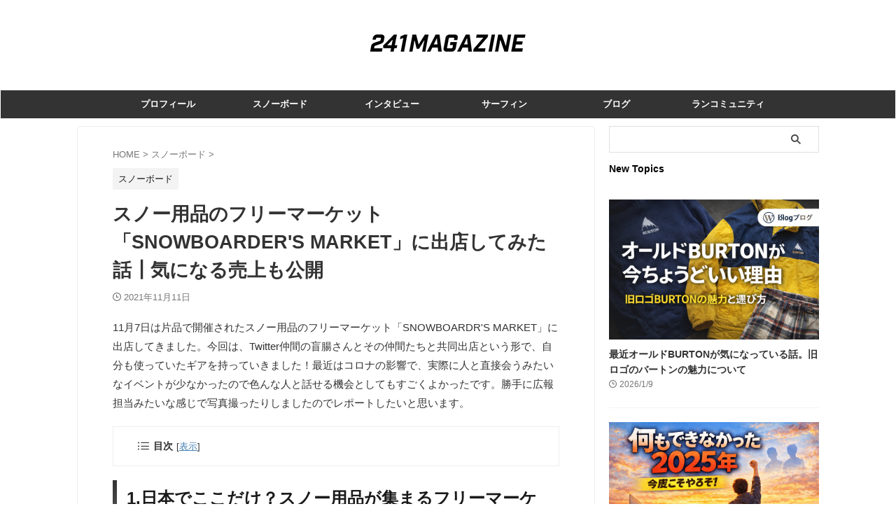

--- FILE ---
content_type: text/html; charset=UTF-8
request_url: https://241magazine.jp/snowboarders-market/
body_size: 28779
content:

<!DOCTYPE html>
<!--[if lt IE 7]>
<html class="ie6" dir="ltr" lang="ja" prefix="og: https://ogp.me/ns#"> <![endif]-->
<!--[if IE 7]>
<html class="i7" dir="ltr" lang="ja" prefix="og: https://ogp.me/ns#"> <![endif]-->
<!--[if IE 8]>
<html class="ie" dir="ltr" lang="ja" prefix="og: https://ogp.me/ns#"> <![endif]-->
<!--[if gt IE 8]><!-->
<html dir="ltr" lang="ja" prefix="og: https://ogp.me/ns#" class="s-navi-right s-navi-search-overlay  toc-style-default">
	<!--<![endif]-->
	<head prefix="og: http://ogp.me/ns# fb: http://ogp.me/ns/fb# article: http://ogp.me/ns/article#">
		
	<!-- Global site tag (gtag.js) - Google Analytics -->
	<script async src="https://www.googletagmanager.com/gtag/js?id=G-33FSPWNKJK"></script>
	<script>
	  window.dataLayer = window.dataLayer || [];
	  function gtag(){dataLayer.push(arguments);}
	  gtag('js', new Date());

	  gtag('config', 'G-33FSPWNKJK');
	</script>
			<meta charset="UTF-8" >
		<meta name="viewport" content="width=device-width,initial-scale=1.0,user-scalable=no,viewport-fit=cover">
		<meta name="format-detection" content="telephone=no" >
		<meta name="referrer" content="no-referrer-when-downgrade"/>

		
		<link rel="alternate" type="application/rss+xml" title="241MAGAZINE RSS Feed" href="https://241magazine.jp/feed/" />
		<link rel="pingback" href="https://241magazine.jp/xmlrpc.php" >
		<!--[if lt IE 9]>
		<script src="https://241magazine.jp/wp-content/themes/affinger/js/html5shiv.js"></script>
		<![endif]-->
				
		<!-- All in One SEO 4.4.5.1 - aioseo.com -->
		<meta name="description" content="11月7日は片品で開催されたスノー用品のフリーマーケット「SNOWBOARDR&#039;S MARKET」に出店してきました。今回は、Twitter仲間の盲腸さんとその仲間たちと共同出店という形で、自分も使っていたギアを持っていきました！最近はコロナの影響で、実際に人と直接会うみたいなイベントが少なかったので色んな人と話せる機会としてもすごくよかったです。勝手に広報担当みたいな感じで写真撮ったりしましたのでレポートしたいと思います。" />
		<meta name="robots" content="max-image-preview:large" />
		<link rel="canonical" href="https://241magazine.jp/snowboarders-market/" />
		<meta name="generator" content="All in One SEO (AIOSEO) 4.4.5.1" />
		<meta property="og:locale" content="ja_JP" />
		<meta property="og:site_name" content="241MAGAZINE | 横乗りライフスタイルブログ" />
		<meta property="og:type" content="article" />
		<meta property="og:title" content="スノー用品のフリーマーケット「SNOWBOARDER&#039;S MARKET」に出店してみた話┃気になる売上も公開 | 241MAGAZINE" />
		<meta property="og:description" content="11月7日は片品で開催されたスノー用品のフリーマーケット「SNOWBOARDR&#039;S MARKET」に出店してきました。今回は、Twitter仲間の盲腸さんとその仲間たちと共同出店という形で、自分も使っていたギアを持っていきました！最近はコロナの影響で、実際に人と直接会うみたいなイベントが少なかったので色んな人と話せる機会としてもすごくよかったです。勝手に広報担当みたいな感じで写真撮ったりしましたのでレポートしたいと思います。" />
		<meta property="og:url" content="https://241magazine.jp/snowboarders-market/" />
		<meta property="og:image" content="https://241magazine.jp/wp-content/uploads/2021/11/snowboardersmarket-1.png" />
		<meta property="og:image:secure_url" content="https://241magazine.jp/wp-content/uploads/2021/11/snowboardersmarket-1.png" />
		<meta property="og:image:width" content="1260" />
		<meta property="og:image:height" content="840" />
		<meta property="article:published_time" content="2021-11-11T00:52:44+00:00" />
		<meta property="article:modified_time" content="2023-05-08T14:36:05+00:00" />
		<meta name="twitter:card" content="summary_large_image" />
		<meta name="twitter:site" content="@nippi_TK" />
		<meta name="twitter:title" content="スノー用品のフリーマーケット「SNOWBOARDER&#039;S MARKET」に出店してみた話┃気になる売上も公開 | 241MAGAZINE" />
		<meta name="twitter:description" content="11月7日は片品で開催されたスノー用品のフリーマーケット「SNOWBOARDR&#039;S MARKET」に出店してきました。今回は、Twitter仲間の盲腸さんとその仲間たちと共同出店という形で、自分も使っていたギアを持っていきました！最近はコロナの影響で、実際に人と直接会うみたいなイベントが少なかったので色んな人と話せる機会としてもすごくよかったです。勝手に広報担当みたいな感じで写真撮ったりしましたのでレポートしたいと思います。" />
		<meta name="twitter:creator" content="@nippi_TK" />
		<meta name="twitter:image" content="https://241magazine.jp/wp-content/uploads/2021/11/snowboardersmarket-1.png" />
		<script type="application/ld+json" class="aioseo-schema">
			{"@context":"https:\/\/schema.org","@graph":[{"@type":"BlogPosting","@id":"https:\/\/241magazine.jp\/snowboarders-market\/#blogposting","name":"\u30b9\u30ce\u30fc\u7528\u54c1\u306e\u30d5\u30ea\u30fc\u30de\u30fc\u30b1\u30c3\u30c8\u300cSNOWBOARDER'S MARKET\u300d\u306b\u51fa\u5e97\u3057\u3066\u307f\u305f\u8a71\u2503\u6c17\u306b\u306a\u308b\u58f2\u4e0a\u3082\u516c\u958b | 241MAGAZINE","headline":"\u30b9\u30ce\u30fc\u7528\u54c1\u306e\u30d5\u30ea\u30fc\u30de\u30fc\u30b1\u30c3\u30c8\u300cSNOWBOARDER'S MARKET\u300d\u306b\u51fa\u5e97\u3057\u3066\u307f\u305f\u8a71\u2503\u6c17\u306b\u306a\u308b\u58f2\u4e0a\u3082\u516c\u958b","author":{"@id":"https:\/\/241magazine.jp\/author\/takahiro\/#author"},"publisher":{"@id":"https:\/\/241magazine.jp\/#person"},"image":{"@type":"ImageObject","url":"https:\/\/241magazine.jp\/wp-content\/uploads\/2021\/11\/snowboardersmarket-1.png","width":1260,"height":840},"datePublished":"2021-11-11T00:52:44+09:00","dateModified":"2023-05-08T14:36:05+09:00","inLanguage":"ja","mainEntityOfPage":{"@id":"https:\/\/241magazine.jp\/snowboarders-market\/#webpage"},"isPartOf":{"@id":"https:\/\/241magazine.jp\/snowboarders-market\/#webpage"},"articleSection":"\u30b9\u30ce\u30fc\u30dc\u30fc\u30c9"},{"@type":"BreadcrumbList","@id":"https:\/\/241magazine.jp\/snowboarders-market\/#breadcrumblist","itemListElement":[{"@type":"ListItem","@id":"https:\/\/241magazine.jp\/#listItem","position":1,"item":{"@type":"WebPage","@id":"https:\/\/241magazine.jp\/","name":"\u30db\u30fc\u30e0","description":"\u30b9\u30ce\u30fc\u30dc\u30fc\u30c9\u3092\u4e2d\u5fc3\u3068\u3057\u305f\u30e9\u30a4\u30d5\u30b9\u30bf\u30a4\u30eb\u30d6\u30ed\u30b0\u3067\u3059\u3002\u30b9\u30ce\u30fc\u30dc\u30fc\u30c9\u6b7412\u5e74\u3001\u5e74\u9593\u6a2a\u4e57\u308a\u65e5\u6570100\u65e5\u4ee5\u4e0a\u306e\u7b46\u8005\u304c\u30b9\u30ce\u30fc\u30dc\u30fc\u30c9\u3001\u30b5\u30fc\u30d5\u30a3\u30f3\u3001\u30b9\u30b1\u30fc\u30c8\u3092\u3088\u308a\u697d\u3057\u3080\u305f\u3081\u306e\u30a2\u30a4\u30c7\u30a2\u3092\u304a\u5c4a\u3051\u3002\u30a4\u30f3\u30bf\u30d3\u30e5\u30fc\u8a18\u4e8b\u3067\u306f\u6a2a\u4e57\u308a\u3092\u30e9\u30a4\u30d5\u30b9\u30bf\u30a4\u30eb\u306b\u843d\u3068\u3057\u8fbc\u3093\u3067\u3044\u308b\u65b9\u3005\u306e\u751f\u6d3b\u3068\u30de\u30a4\u30f3\u30c9\u306b\u6ce8\u76ee\u3002\u591a\u69d8\u306a\u30e9\u30a4\u30d5\u30b9\u30bf\u30a4\u30eb\u3092\u63d0\u6848\u3057\u307e\u3059\u3002","url":"https:\/\/241magazine.jp\/"},"nextItem":"https:\/\/241magazine.jp\/snowboarders-market\/#listItem"},{"@type":"ListItem","@id":"https:\/\/241magazine.jp\/snowboarders-market\/#listItem","position":2,"item":{"@type":"WebPage","@id":"https:\/\/241magazine.jp\/snowboarders-market\/","name":"\u30b9\u30ce\u30fc\u7528\u54c1\u306e\u30d5\u30ea\u30fc\u30de\u30fc\u30b1\u30c3\u30c8\u300cSNOWBOARDER'S MARKET\u300d\u306b\u51fa\u5e97\u3057\u3066\u307f\u305f\u8a71\u2503\u6c17\u306b\u306a\u308b\u58f2\u4e0a\u3082\u516c\u958b","description":"11\u67087\u65e5\u306f\u7247\u54c1\u3067\u958b\u50ac\u3055\u308c\u305f\u30b9\u30ce\u30fc\u7528\u54c1\u306e\u30d5\u30ea\u30fc\u30de\u30fc\u30b1\u30c3\u30c8\u300cSNOWBOARDR'S MARKET\u300d\u306b\u51fa\u5e97\u3057\u3066\u304d\u307e\u3057\u305f\u3002\u4eca\u56de\u306f\u3001Twitter\u4ef2\u9593\u306e\u76f2\u8178\u3055\u3093\u3068\u305d\u306e\u4ef2\u9593\u305f\u3061\u3068\u5171\u540c\u51fa\u5e97\u3068\u3044\u3046\u5f62\u3067\u3001\u81ea\u5206\u3082\u4f7f\u3063\u3066\u3044\u305f\u30ae\u30a2\u3092\u6301\u3063\u3066\u3044\u304d\u307e\u3057\u305f\uff01\u6700\u8fd1\u306f\u30b3\u30ed\u30ca\u306e\u5f71\u97ff\u3067\u3001\u5b9f\u969b\u306b\u4eba\u3068\u76f4\u63a5\u4f1a\u3046\u307f\u305f\u3044\u306a\u30a4\u30d9\u30f3\u30c8\u304c\u5c11\u306a\u304b\u3063\u305f\u306e\u3067\u8272\u3093\u306a\u4eba\u3068\u8a71\u305b\u308b\u6a5f\u4f1a\u3068\u3057\u3066\u3082\u3059\u3054\u304f\u3088\u304b\u3063\u305f\u3067\u3059\u3002\u52dd\u624b\u306b\u5e83\u5831\u62c5\u5f53\u307f\u305f\u3044\u306a\u611f\u3058\u3067\u5199\u771f\u64ae\u3063\u305f\u308a\u3057\u307e\u3057\u305f\u306e\u3067\u30ec\u30dd\u30fc\u30c8\u3057\u305f\u3044\u3068\u601d\u3044\u307e\u3059\u3002","url":"https:\/\/241magazine.jp\/snowboarders-market\/"},"previousItem":"https:\/\/241magazine.jp\/#listItem"}]},{"@type":"Person","@id":"https:\/\/241magazine.jp\/#person","name":"Takahiro241","image":{"@type":"ImageObject","@id":"https:\/\/241magazine.jp\/snowboarders-market\/#personImage","url":"https:\/\/secure.gravatar.com\/avatar\/1b4e9e20c13c2b0adcb57f3ab8ca16e3?s=96&d=mm&r=g","width":96,"height":96,"caption":"Takahiro241"}},{"@type":"Person","@id":"https:\/\/241magazine.jp\/author\/takahiro\/#author","url":"https:\/\/241magazine.jp\/author\/takahiro\/","name":"Takahiro241","image":{"@type":"ImageObject","@id":"https:\/\/241magazine.jp\/snowboarders-market\/#authorImage","url":"https:\/\/secure.gravatar.com\/avatar\/1b4e9e20c13c2b0adcb57f3ab8ca16e3?s=96&d=mm&r=g","width":96,"height":96,"caption":"Takahiro241"}},{"@type":"WebPage","@id":"https:\/\/241magazine.jp\/snowboarders-market\/#webpage","url":"https:\/\/241magazine.jp\/snowboarders-market\/","name":"\u30b9\u30ce\u30fc\u7528\u54c1\u306e\u30d5\u30ea\u30fc\u30de\u30fc\u30b1\u30c3\u30c8\u300cSNOWBOARDER'S MARKET\u300d\u306b\u51fa\u5e97\u3057\u3066\u307f\u305f\u8a71\u2503\u6c17\u306b\u306a\u308b\u58f2\u4e0a\u3082\u516c\u958b | 241MAGAZINE","description":"11\u67087\u65e5\u306f\u7247\u54c1\u3067\u958b\u50ac\u3055\u308c\u305f\u30b9\u30ce\u30fc\u7528\u54c1\u306e\u30d5\u30ea\u30fc\u30de\u30fc\u30b1\u30c3\u30c8\u300cSNOWBOARDR'S MARKET\u300d\u306b\u51fa\u5e97\u3057\u3066\u304d\u307e\u3057\u305f\u3002\u4eca\u56de\u306f\u3001Twitter\u4ef2\u9593\u306e\u76f2\u8178\u3055\u3093\u3068\u305d\u306e\u4ef2\u9593\u305f\u3061\u3068\u5171\u540c\u51fa\u5e97\u3068\u3044\u3046\u5f62\u3067\u3001\u81ea\u5206\u3082\u4f7f\u3063\u3066\u3044\u305f\u30ae\u30a2\u3092\u6301\u3063\u3066\u3044\u304d\u307e\u3057\u305f\uff01\u6700\u8fd1\u306f\u30b3\u30ed\u30ca\u306e\u5f71\u97ff\u3067\u3001\u5b9f\u969b\u306b\u4eba\u3068\u76f4\u63a5\u4f1a\u3046\u307f\u305f\u3044\u306a\u30a4\u30d9\u30f3\u30c8\u304c\u5c11\u306a\u304b\u3063\u305f\u306e\u3067\u8272\u3093\u306a\u4eba\u3068\u8a71\u305b\u308b\u6a5f\u4f1a\u3068\u3057\u3066\u3082\u3059\u3054\u304f\u3088\u304b\u3063\u305f\u3067\u3059\u3002\u52dd\u624b\u306b\u5e83\u5831\u62c5\u5f53\u307f\u305f\u3044\u306a\u611f\u3058\u3067\u5199\u771f\u64ae\u3063\u305f\u308a\u3057\u307e\u3057\u305f\u306e\u3067\u30ec\u30dd\u30fc\u30c8\u3057\u305f\u3044\u3068\u601d\u3044\u307e\u3059\u3002","inLanguage":"ja","isPartOf":{"@id":"https:\/\/241magazine.jp\/#website"},"breadcrumb":{"@id":"https:\/\/241magazine.jp\/snowboarders-market\/#breadcrumblist"},"author":{"@id":"https:\/\/241magazine.jp\/author\/takahiro\/#author"},"creator":{"@id":"https:\/\/241magazine.jp\/author\/takahiro\/#author"},"image":{"@type":"ImageObject","url":"https:\/\/241magazine.jp\/wp-content\/uploads\/2021\/11\/snowboardersmarket-1.png","@id":"https:\/\/241magazine.jp\/#mainImage","width":1260,"height":840},"primaryImageOfPage":{"@id":"https:\/\/241magazine.jp\/snowboarders-market\/#mainImage"},"datePublished":"2021-11-11T00:52:44+09:00","dateModified":"2023-05-08T14:36:05+09:00"},{"@type":"WebSite","@id":"https:\/\/241magazine.jp\/#website","url":"https:\/\/241magazine.jp\/","name":"241MAGAZINE","description":"\u6a2a\u4e57\u308a\u30e9\u30a4\u30d5\u30b9\u30bf\u30a4\u30eb\u30d6\u30ed\u30b0","inLanguage":"ja","publisher":{"@id":"https:\/\/241magazine.jp\/#person"}}]}
		</script>
		<!-- All in One SEO -->

<title>スノー用品のフリーマーケット「SNOWBOARDER'S MARKET」に出店してみた話┃気になる売上も公開 | 241MAGAZINE</title>
<link rel='dns-prefetch' href='//ajax.googleapis.com' />
<link rel='dns-prefetch' href='//www.googletagmanager.com' />
		<!-- This site uses the Google Analytics by MonsterInsights plugin v8.19 - Using Analytics tracking - https://www.monsterinsights.com/ -->
		<!-- Note: MonsterInsights is not currently configured on this site. The site owner needs to authenticate with Google Analytics in the MonsterInsights settings panel. -->
					<!-- No tracking code set -->
				<!-- / Google Analytics by MonsterInsights -->
		<script type="text/javascript">
/* <![CDATA[ */
window._wpemojiSettings = {"baseUrl":"https:\/\/s.w.org\/images\/core\/emoji\/14.0.0\/72x72\/","ext":".png","svgUrl":"https:\/\/s.w.org\/images\/core\/emoji\/14.0.0\/svg\/","svgExt":".svg","source":{"concatemoji":"https:\/\/241magazine.jp\/wp-includes\/js\/wp-emoji-release.min.js?ver=6.4.3"}};
/*! This file is auto-generated */
!function(i,n){var o,s,e;function c(e){try{var t={supportTests:e,timestamp:(new Date).valueOf()};sessionStorage.setItem(o,JSON.stringify(t))}catch(e){}}function p(e,t,n){e.clearRect(0,0,e.canvas.width,e.canvas.height),e.fillText(t,0,0);var t=new Uint32Array(e.getImageData(0,0,e.canvas.width,e.canvas.height).data),r=(e.clearRect(0,0,e.canvas.width,e.canvas.height),e.fillText(n,0,0),new Uint32Array(e.getImageData(0,0,e.canvas.width,e.canvas.height).data));return t.every(function(e,t){return e===r[t]})}function u(e,t,n){switch(t){case"flag":return n(e,"\ud83c\udff3\ufe0f\u200d\u26a7\ufe0f","\ud83c\udff3\ufe0f\u200b\u26a7\ufe0f")?!1:!n(e,"\ud83c\uddfa\ud83c\uddf3","\ud83c\uddfa\u200b\ud83c\uddf3")&&!n(e,"\ud83c\udff4\udb40\udc67\udb40\udc62\udb40\udc65\udb40\udc6e\udb40\udc67\udb40\udc7f","\ud83c\udff4\u200b\udb40\udc67\u200b\udb40\udc62\u200b\udb40\udc65\u200b\udb40\udc6e\u200b\udb40\udc67\u200b\udb40\udc7f");case"emoji":return!n(e,"\ud83e\udef1\ud83c\udffb\u200d\ud83e\udef2\ud83c\udfff","\ud83e\udef1\ud83c\udffb\u200b\ud83e\udef2\ud83c\udfff")}return!1}function f(e,t,n){var r="undefined"!=typeof WorkerGlobalScope&&self instanceof WorkerGlobalScope?new OffscreenCanvas(300,150):i.createElement("canvas"),a=r.getContext("2d",{willReadFrequently:!0}),o=(a.textBaseline="top",a.font="600 32px Arial",{});return e.forEach(function(e){o[e]=t(a,e,n)}),o}function t(e){var t=i.createElement("script");t.src=e,t.defer=!0,i.head.appendChild(t)}"undefined"!=typeof Promise&&(o="wpEmojiSettingsSupports",s=["flag","emoji"],n.supports={everything:!0,everythingExceptFlag:!0},e=new Promise(function(e){i.addEventListener("DOMContentLoaded",e,{once:!0})}),new Promise(function(t){var n=function(){try{var e=JSON.parse(sessionStorage.getItem(o));if("object"==typeof e&&"number"==typeof e.timestamp&&(new Date).valueOf()<e.timestamp+604800&&"object"==typeof e.supportTests)return e.supportTests}catch(e){}return null}();if(!n){if("undefined"!=typeof Worker&&"undefined"!=typeof OffscreenCanvas&&"undefined"!=typeof URL&&URL.createObjectURL&&"undefined"!=typeof Blob)try{var e="postMessage("+f.toString()+"("+[JSON.stringify(s),u.toString(),p.toString()].join(",")+"));",r=new Blob([e],{type:"text/javascript"}),a=new Worker(URL.createObjectURL(r),{name:"wpTestEmojiSupports"});return void(a.onmessage=function(e){c(n=e.data),a.terminate(),t(n)})}catch(e){}c(n=f(s,u,p))}t(n)}).then(function(e){for(var t in e)n.supports[t]=e[t],n.supports.everything=n.supports.everything&&n.supports[t],"flag"!==t&&(n.supports.everythingExceptFlag=n.supports.everythingExceptFlag&&n.supports[t]);n.supports.everythingExceptFlag=n.supports.everythingExceptFlag&&!n.supports.flag,n.DOMReady=!1,n.readyCallback=function(){n.DOMReady=!0}}).then(function(){return e}).then(function(){var e;n.supports.everything||(n.readyCallback(),(e=n.source||{}).concatemoji?t(e.concatemoji):e.wpemoji&&e.twemoji&&(t(e.twemoji),t(e.wpemoji)))}))}((window,document),window._wpemojiSettings);
/* ]]> */
</script>
<link rel='stylesheet' id='sbi_styles-css' href='https://241magazine.jp/wp-content/plugins/instagram-feed/css/sbi-styles.min.css?ver=6.2.1' type='text/css' media='all' />
<style id='wp-emoji-styles-inline-css' type='text/css'>

	img.wp-smiley, img.emoji {
		display: inline !important;
		border: none !important;
		box-shadow: none !important;
		height: 1em !important;
		width: 1em !important;
		margin: 0 0.07em !important;
		vertical-align: -0.1em !important;
		background: none !important;
		padding: 0 !important;
	}
</style>
<link rel='stylesheet' id='wp-block-library-css' href='https://241magazine.jp/wp-includes/css/dist/block-library/style.min.css?ver=6.4.3' type='text/css' media='all' />
<style id='rinkerg-gutenberg-rinker-style-inline-css' type='text/css'>
.wp-block-create-block-block{background-color:#21759b;color:#fff;padding:2px}

</style>
<style id='classic-theme-styles-inline-css' type='text/css'>
/*! This file is auto-generated */
.wp-block-button__link{color:#fff;background-color:#32373c;border-radius:9999px;box-shadow:none;text-decoration:none;padding:calc(.667em + 2px) calc(1.333em + 2px);font-size:1.125em}.wp-block-file__button{background:#32373c;color:#fff;text-decoration:none}
</style>
<style id='global-styles-inline-css' type='text/css'>
body{--wp--preset--color--black: #000000;--wp--preset--color--cyan-bluish-gray: #abb8c3;--wp--preset--color--white: #ffffff;--wp--preset--color--pale-pink: #f78da7;--wp--preset--color--vivid-red: #cf2e2e;--wp--preset--color--luminous-vivid-orange: #ff6900;--wp--preset--color--luminous-vivid-amber: #fcb900;--wp--preset--color--light-green-cyan: #eefaff;--wp--preset--color--vivid-green-cyan: #00d084;--wp--preset--color--pale-cyan-blue: #8ed1fc;--wp--preset--color--vivid-cyan-blue: #0693e3;--wp--preset--color--vivid-purple: #9b51e0;--wp--preset--color--soft-red: #e92f3d;--wp--preset--color--light-grayish-red: #fdf0f2;--wp--preset--color--vivid-yellow: #ffc107;--wp--preset--color--very-pale-yellow: #fffde7;--wp--preset--color--very-light-gray: #fafafa;--wp--preset--color--very-dark-gray: #313131;--wp--preset--color--original-color-a: #222428;--wp--preset--color--original-color-b: #34373d;--wp--preset--color--original-color-c: #FAFAFA;--wp--preset--color--original-color-d: #ffffff;--wp--preset--gradient--vivid-cyan-blue-to-vivid-purple: linear-gradient(135deg,rgba(6,147,227,1) 0%,rgb(155,81,224) 100%);--wp--preset--gradient--light-green-cyan-to-vivid-green-cyan: linear-gradient(135deg,rgb(122,220,180) 0%,rgb(0,208,130) 100%);--wp--preset--gradient--luminous-vivid-amber-to-luminous-vivid-orange: linear-gradient(135deg,rgba(252,185,0,1) 0%,rgba(255,105,0,1) 100%);--wp--preset--gradient--luminous-vivid-orange-to-vivid-red: linear-gradient(135deg,rgba(255,105,0,1) 0%,rgb(207,46,46) 100%);--wp--preset--gradient--very-light-gray-to-cyan-bluish-gray: linear-gradient(135deg,rgb(238,238,238) 0%,rgb(169,184,195) 100%);--wp--preset--gradient--cool-to-warm-spectrum: linear-gradient(135deg,rgb(74,234,220) 0%,rgb(151,120,209) 20%,rgb(207,42,186) 40%,rgb(238,44,130) 60%,rgb(251,105,98) 80%,rgb(254,248,76) 100%);--wp--preset--gradient--blush-light-purple: linear-gradient(135deg,rgb(255,206,236) 0%,rgb(152,150,240) 100%);--wp--preset--gradient--blush-bordeaux: linear-gradient(135deg,rgb(254,205,165) 0%,rgb(254,45,45) 50%,rgb(107,0,62) 100%);--wp--preset--gradient--luminous-dusk: linear-gradient(135deg,rgb(255,203,112) 0%,rgb(199,81,192) 50%,rgb(65,88,208) 100%);--wp--preset--gradient--pale-ocean: linear-gradient(135deg,rgb(255,245,203) 0%,rgb(182,227,212) 50%,rgb(51,167,181) 100%);--wp--preset--gradient--electric-grass: linear-gradient(135deg,rgb(202,248,128) 0%,rgb(113,206,126) 100%);--wp--preset--gradient--midnight: linear-gradient(135deg,rgb(2,3,129) 0%,rgb(40,116,252) 100%);--wp--preset--font-size--small: .8em;--wp--preset--font-size--medium: 20px;--wp--preset--font-size--large: 1.5em;--wp--preset--font-size--x-large: 42px;--wp--preset--font-size--st-regular: 1em;--wp--preset--font-size--huge: 3em;--wp--preset--spacing--20: 0.44rem;--wp--preset--spacing--30: 0.67rem;--wp--preset--spacing--40: 1rem;--wp--preset--spacing--50: 1.5rem;--wp--preset--spacing--60: 2.25rem;--wp--preset--spacing--70: 3.38rem;--wp--preset--spacing--80: 5.06rem;--wp--preset--shadow--natural: 6px 6px 9px rgba(0, 0, 0, 0.2);--wp--preset--shadow--deep: 12px 12px 50px rgba(0, 0, 0, 0.4);--wp--preset--shadow--sharp: 6px 6px 0px rgba(0, 0, 0, 0.2);--wp--preset--shadow--outlined: 6px 6px 0px -3px rgba(255, 255, 255, 1), 6px 6px rgba(0, 0, 0, 1);--wp--preset--shadow--crisp: 6px 6px 0px rgba(0, 0, 0, 1);}:where(.is-layout-flex){gap: 0.5em;}:where(.is-layout-grid){gap: 0.5em;}body .is-layout-flow > .alignleft{float: left;margin-inline-start: 0;margin-inline-end: 2em;}body .is-layout-flow > .alignright{float: right;margin-inline-start: 2em;margin-inline-end: 0;}body .is-layout-flow > .aligncenter{margin-left: auto !important;margin-right: auto !important;}body .is-layout-constrained > .alignleft{float: left;margin-inline-start: 0;margin-inline-end: 2em;}body .is-layout-constrained > .alignright{float: right;margin-inline-start: 2em;margin-inline-end: 0;}body .is-layout-constrained > .aligncenter{margin-left: auto !important;margin-right: auto !important;}body .is-layout-constrained > :where(:not(.alignleft):not(.alignright):not(.alignfull)){max-width: var(--wp--style--global--content-size);margin-left: auto !important;margin-right: auto !important;}body .is-layout-constrained > .alignwide{max-width: var(--wp--style--global--wide-size);}body .is-layout-flex{display: flex;}body .is-layout-flex{flex-wrap: wrap;align-items: center;}body .is-layout-flex > *{margin: 0;}body .is-layout-grid{display: grid;}body .is-layout-grid > *{margin: 0;}:where(.wp-block-columns.is-layout-flex){gap: 2em;}:where(.wp-block-columns.is-layout-grid){gap: 2em;}:where(.wp-block-post-template.is-layout-flex){gap: 1.25em;}:where(.wp-block-post-template.is-layout-grid){gap: 1.25em;}.has-black-color{color: var(--wp--preset--color--black) !important;}.has-cyan-bluish-gray-color{color: var(--wp--preset--color--cyan-bluish-gray) !important;}.has-white-color{color: var(--wp--preset--color--white) !important;}.has-pale-pink-color{color: var(--wp--preset--color--pale-pink) !important;}.has-vivid-red-color{color: var(--wp--preset--color--vivid-red) !important;}.has-luminous-vivid-orange-color{color: var(--wp--preset--color--luminous-vivid-orange) !important;}.has-luminous-vivid-amber-color{color: var(--wp--preset--color--luminous-vivid-amber) !important;}.has-light-green-cyan-color{color: var(--wp--preset--color--light-green-cyan) !important;}.has-vivid-green-cyan-color{color: var(--wp--preset--color--vivid-green-cyan) !important;}.has-pale-cyan-blue-color{color: var(--wp--preset--color--pale-cyan-blue) !important;}.has-vivid-cyan-blue-color{color: var(--wp--preset--color--vivid-cyan-blue) !important;}.has-vivid-purple-color{color: var(--wp--preset--color--vivid-purple) !important;}.has-black-background-color{background-color: var(--wp--preset--color--black) !important;}.has-cyan-bluish-gray-background-color{background-color: var(--wp--preset--color--cyan-bluish-gray) !important;}.has-white-background-color{background-color: var(--wp--preset--color--white) !important;}.has-pale-pink-background-color{background-color: var(--wp--preset--color--pale-pink) !important;}.has-vivid-red-background-color{background-color: var(--wp--preset--color--vivid-red) !important;}.has-luminous-vivid-orange-background-color{background-color: var(--wp--preset--color--luminous-vivid-orange) !important;}.has-luminous-vivid-amber-background-color{background-color: var(--wp--preset--color--luminous-vivid-amber) !important;}.has-light-green-cyan-background-color{background-color: var(--wp--preset--color--light-green-cyan) !important;}.has-vivid-green-cyan-background-color{background-color: var(--wp--preset--color--vivid-green-cyan) !important;}.has-pale-cyan-blue-background-color{background-color: var(--wp--preset--color--pale-cyan-blue) !important;}.has-vivid-cyan-blue-background-color{background-color: var(--wp--preset--color--vivid-cyan-blue) !important;}.has-vivid-purple-background-color{background-color: var(--wp--preset--color--vivid-purple) !important;}.has-black-border-color{border-color: var(--wp--preset--color--black) !important;}.has-cyan-bluish-gray-border-color{border-color: var(--wp--preset--color--cyan-bluish-gray) !important;}.has-white-border-color{border-color: var(--wp--preset--color--white) !important;}.has-pale-pink-border-color{border-color: var(--wp--preset--color--pale-pink) !important;}.has-vivid-red-border-color{border-color: var(--wp--preset--color--vivid-red) !important;}.has-luminous-vivid-orange-border-color{border-color: var(--wp--preset--color--luminous-vivid-orange) !important;}.has-luminous-vivid-amber-border-color{border-color: var(--wp--preset--color--luminous-vivid-amber) !important;}.has-light-green-cyan-border-color{border-color: var(--wp--preset--color--light-green-cyan) !important;}.has-vivid-green-cyan-border-color{border-color: var(--wp--preset--color--vivid-green-cyan) !important;}.has-pale-cyan-blue-border-color{border-color: var(--wp--preset--color--pale-cyan-blue) !important;}.has-vivid-cyan-blue-border-color{border-color: var(--wp--preset--color--vivid-cyan-blue) !important;}.has-vivid-purple-border-color{border-color: var(--wp--preset--color--vivid-purple) !important;}.has-vivid-cyan-blue-to-vivid-purple-gradient-background{background: var(--wp--preset--gradient--vivid-cyan-blue-to-vivid-purple) !important;}.has-light-green-cyan-to-vivid-green-cyan-gradient-background{background: var(--wp--preset--gradient--light-green-cyan-to-vivid-green-cyan) !important;}.has-luminous-vivid-amber-to-luminous-vivid-orange-gradient-background{background: var(--wp--preset--gradient--luminous-vivid-amber-to-luminous-vivid-orange) !important;}.has-luminous-vivid-orange-to-vivid-red-gradient-background{background: var(--wp--preset--gradient--luminous-vivid-orange-to-vivid-red) !important;}.has-very-light-gray-to-cyan-bluish-gray-gradient-background{background: var(--wp--preset--gradient--very-light-gray-to-cyan-bluish-gray) !important;}.has-cool-to-warm-spectrum-gradient-background{background: var(--wp--preset--gradient--cool-to-warm-spectrum) !important;}.has-blush-light-purple-gradient-background{background: var(--wp--preset--gradient--blush-light-purple) !important;}.has-blush-bordeaux-gradient-background{background: var(--wp--preset--gradient--blush-bordeaux) !important;}.has-luminous-dusk-gradient-background{background: var(--wp--preset--gradient--luminous-dusk) !important;}.has-pale-ocean-gradient-background{background: var(--wp--preset--gradient--pale-ocean) !important;}.has-electric-grass-gradient-background{background: var(--wp--preset--gradient--electric-grass) !important;}.has-midnight-gradient-background{background: var(--wp--preset--gradient--midnight) !important;}.has-small-font-size{font-size: var(--wp--preset--font-size--small) !important;}.has-medium-font-size{font-size: var(--wp--preset--font-size--medium) !important;}.has-large-font-size{font-size: var(--wp--preset--font-size--large) !important;}.has-x-large-font-size{font-size: var(--wp--preset--font-size--x-large) !important;}
.wp-block-navigation a:where(:not(.wp-element-button)){color: inherit;}
:where(.wp-block-post-template.is-layout-flex){gap: 1.25em;}:where(.wp-block-post-template.is-layout-grid){gap: 1.25em;}
:where(.wp-block-columns.is-layout-flex){gap: 2em;}:where(.wp-block-columns.is-layout-grid){gap: 2em;}
.wp-block-pullquote{font-size: 1.5em;line-height: 1.6;}
</style>
<link rel='stylesheet' id='pz-linkcard-css' href='//241magazine.jp/wp-content/uploads/pz-linkcard/style.css?ver=2.4.7.82' type='text/css' media='all' />
<link rel='stylesheet' id='yyi_rinker_stylesheet-css' href='https://241magazine.jp/wp-content/plugins/yyi-rinker/css/style.css?v=1.10.2&#038;ver=6.4.3' type='text/css' media='all' />
<link rel='stylesheet' id='normalize-css' href='https://241magazine.jp/wp-content/themes/affinger/css/normalize.css?ver=1.5.9' type='text/css' media='all' />
<link rel='stylesheet' id='st_svg-css' href='https://241magazine.jp/wp-content/themes/affinger/st_svg/style.css?ver=20240303' type='text/css' media='all' />
<link rel='stylesheet' id='slick-css' href='https://241magazine.jp/wp-content/themes/affinger/vendor/slick/slick.css?ver=1.8.0' type='text/css' media='all' />
<link rel='stylesheet' id='slick-theme-css' href='https://241magazine.jp/wp-content/themes/affinger/vendor/slick/slick-theme.css?ver=1.8.0' type='text/css' media='all' />
<link rel='stylesheet' id='style-css' href='https://241magazine.jp/wp-content/themes/affinger/style.css?ver=20240303' type='text/css' media='all' />
<link rel='stylesheet' id='single-css' href='https://241magazine.jp/wp-content/themes/affinger/st-rankcss.php' type='text/css' media='all' />
<link rel='stylesheet' id='st-themecss-css' href='https://241magazine.jp/wp-content/themes/affinger/st-themecss-loader.php?ver=6.4.3' type='text/css' media='all' />
<!--n2css--><script type="text/javascript" src="//ajax.googleapis.com/ajax/libs/jquery/1.11.3/jquery.min.js?ver=1.11.3" id="jquery-js"></script>
<script type="text/javascript" src="https://241magazine.jp/wp-content/plugins/yyi-rinker/js/event-tracking.js?v=1.10.2" id="yyi_rinker_event_tracking_script-js"></script>

<!-- Google アナリティクス スニペット (Site Kit が追加) -->
<script type="text/javascript" src="https://www.googletagmanager.com/gtag/js?id=UA-199812726-1" id="google_gtagjs-js" async></script>
<script type="text/javascript" id="google_gtagjs-js-after">
/* <![CDATA[ */
window.dataLayer = window.dataLayer || [];function gtag(){dataLayer.push(arguments);}
gtag('set', 'linker', {"domains":["241magazine.jp"]} );
gtag("js", new Date());
gtag("set", "developer_id.dZTNiMT", true);
gtag("config", "UA-199812726-1", {"anonymize_ip":true});
/* ]]> */
</script>

<!-- (ここまで) Google アナリティクス スニペット (Site Kit が追加) -->
<link rel="https://api.w.org/" href="https://241magazine.jp/wp-json/" /><link rel="alternate" type="application/json" href="https://241magazine.jp/wp-json/wp/v2/posts/1223" /><link rel='shortlink' href='https://241magazine.jp/?p=1223' />
<link rel="alternate" type="application/json+oembed" href="https://241magazine.jp/wp-json/oembed/1.0/embed?url=https%3A%2F%2F241magazine.jp%2Fsnowboarders-market%2F" />
<link rel="alternate" type="text/xml+oembed" href="https://241magazine.jp/wp-json/oembed/1.0/embed?url=https%3A%2F%2F241magazine.jp%2Fsnowboarders-market%2F&#038;format=xml" />
<meta name="generator" content="Site Kit by Google 1.109.0" /><style>
.yyi-rinker-images {
    display: flex;
    justify-content: center;
    align-items: center;
    position: relative;

}
div.yyi-rinker-image img.yyi-rinker-main-img.hidden {
    display: none;
}

.yyi-rinker-images-arrow {
    cursor: pointer;
    position: absolute;
    top: 50%;
    display: block;
    margin-top: -11px;
    opacity: 0.6;
    width: 22px;
}

.yyi-rinker-images-arrow-left{
    left: -10px;
}
.yyi-rinker-images-arrow-right{
    right: -10px;
}

.yyi-rinker-images-arrow-left.hidden {
    display: none;
}

.yyi-rinker-images-arrow-right.hidden {
    display: none;
}
div.yyi-rinker-contents.yyi-rinker-design-tate  div.yyi-rinker-box{
    flex-direction: column;
}

div.yyi-rinker-contents.yyi-rinker-design-slim div.yyi-rinker-box .yyi-rinker-links {
    flex-direction: column;
}

div.yyi-rinker-contents.yyi-rinker-design-slim div.yyi-rinker-info {
    width: 100%;
}

div.yyi-rinker-contents.yyi-rinker-design-slim .yyi-rinker-title {
    text-align: center;
}

div.yyi-rinker-contents.yyi-rinker-design-slim .yyi-rinker-links {
    text-align: center;
}
div.yyi-rinker-contents.yyi-rinker-design-slim .yyi-rinker-image {
    margin: auto;
}

div.yyi-rinker-contents.yyi-rinker-design-slim div.yyi-rinker-info ul.yyi-rinker-links li {
	align-self: stretch;
}
div.yyi-rinker-contents.yyi-rinker-design-slim div.yyi-rinker-box div.yyi-rinker-info {
	padding: 0;
}
div.yyi-rinker-contents.yyi-rinker-design-slim div.yyi-rinker-box {
	flex-direction: column;
	padding: 14px 5px 0;
}

.yyi-rinker-design-slim div.yyi-rinker-box div.yyi-rinker-info {
	text-align: center;
}

.yyi-rinker-design-slim div.price-box span.price {
	display: block;
}

div.yyi-rinker-contents.yyi-rinker-design-slim div.yyi-rinker-info div.yyi-rinker-title a{
	font-size:16px;
}

div.yyi-rinker-contents.yyi-rinker-design-slim ul.yyi-rinker-links li.amazonkindlelink:before,  div.yyi-rinker-contents.yyi-rinker-design-slim ul.yyi-rinker-links li.amazonlink:before,  div.yyi-rinker-contents.yyi-rinker-design-slim ul.yyi-rinker-links li.rakutenlink:before,  div.yyi-rinker-contents.yyi-rinker-design-slim ul.yyi-rinker-links li.yahoolink:before {
	font-size:12px;
}

div.yyi-rinker-contents.yyi-rinker-design-slim ul.yyi-rinker-links li a {
	font-size: 13px;
}
.entry-content ul.yyi-rinker-links li {
	padding: 0;
}

div.yyi-rinker-contents .yyi-rinker-attention.attention_desing_right_ribbon {
    width: 89px;
    height: 91px;
    position: absolute;
    top: -1px;
    right: -1px;
    left: auto;
    overflow: hidden;
}

div.yyi-rinker-contents .yyi-rinker-attention.attention_desing_right_ribbon span {
    display: inline-block;
    width: 146px;
    position: absolute;
    padding: 4px 0;
    left: -13px;
    top: 12px;
    text-align: center;
    font-size: 12px;
    line-height: 24px;
    -webkit-transform: rotate(45deg);
    transform: rotate(45deg);
    box-shadow: 0 1px 3px rgba(0, 0, 0, 0.2);
}

div.yyi-rinker-contents .yyi-rinker-attention.attention_desing_right_ribbon {
    background: none;
}
.yyi-rinker-attention.attention_desing_right_ribbon .yyi-rinker-attention-after,
.yyi-rinker-attention.attention_desing_right_ribbon .yyi-rinker-attention-before{
display:none;
}
div.yyi-rinker-use-right_ribbon div.yyi-rinker-title {
    margin-right: 2rem;
}

				</style><meta name="robots" content="index, follow" />
<meta name="thumbnail" content="https://241magazine.jp/wp-content/uploads/2021/11/snowboardersmarket-1.png">
<meta name="google-site-verification" content="UUSKDqfHTQADpcIiuKzT29W1-O1q4RuACmYzmEr9vJA" />
<link rel="canonical" href="https://241magazine.jp/snowboarders-market/" />
<meta name="thumbnail" content="https://241magazine.jp/wp-content/uploads/2021/11/snowboardersmarket-1.png" />
<!-- Google AdSense スニペット (Site Kit が追加) -->
<meta name="google-adsense-platform-account" content="ca-host-pub-2644536267352236">
<meta name="google-adsense-platform-domain" content="sitekit.withgoogle.com">
<!-- (ここまで) Google AdSense スニペット (Site Kit が追加) -->
<link rel="icon" href="https://241magazine.jp/wp-content/uploads/2022/02/cropped-toplogo-32x32.png" sizes="32x32" />
<link rel="icon" href="https://241magazine.jp/wp-content/uploads/2022/02/cropped-toplogo-192x192.png" sizes="192x192" />
<link rel="apple-touch-icon" href="https://241magazine.jp/wp-content/uploads/2022/02/cropped-toplogo-180x180.png" />
<meta name="msapplication-TileImage" content="https://241magazine.jp/wp-content/uploads/2022/02/cropped-toplogo-270x270.png" />
		
<!-- OGP -->

<meta property="og:type" content="article">
<meta property="og:title" content="スノー用品のフリーマーケット「SNOWBOARDER&#039;S MARKET」に出店してみた話┃気になる売上も公開">
<meta property="og:url" content="https://241magazine.jp/snowboarders-market/">
<meta property="og:description" content="11月7日は片品で開催されたスノー用品のフリーマーケット「SNOWBOARDR&#039;S MARKET」に出店してきました。今回は、Twitter仲間の盲腸さんとその仲間たちと共同出店という形で、">
<meta property="og:site_name" content="241MAGAZINE">
<meta property="og:image" content="https://241magazine.jp/wp-content/uploads/2021/11/snowboardersmarket-1.png">


	<meta property="article:published_time" content="2021-11-11T09:52:44+09:00" />
			<meta property="article:modified_time" content="2023-05-08T23:36:05+09:00" />
		<meta property="article:author" content="Takahiro241" />

<!-- /OGP -->
		


<script>
	(function (window, document, $, undefined) {
		'use strict';

		var SlideBox = (function () {
			/**
			 * @param $element
			 *
			 * @constructor
			 */
			function SlideBox($element) {
				this._$element = $element;
			}

			SlideBox.prototype.$content = function () {
				return this._$element.find('[data-st-slidebox-content]');
			};

			SlideBox.prototype.$toggle = function () {
				return this._$element.find('[data-st-slidebox-toggle]');
			};

			SlideBox.prototype.$icon = function () {
				return this._$element.find('[data-st-slidebox-icon]');
			};

			SlideBox.prototype.$text = function () {
				return this._$element.find('[data-st-slidebox-text]');
			};

			SlideBox.prototype.is_expanded = function () {
				return !!(this._$element.filter('[data-st-slidebox-expanded="true"]').length);
			};

			SlideBox.prototype.expand = function () {
				var self = this;

				this.$content().slideDown()
					.promise()
					.then(function () {
						var $icon = self.$icon();
						var $text = self.$text();

						$icon.removeClass($icon.attr('data-st-slidebox-icon-collapsed'))
							.addClass($icon.attr('data-st-slidebox-icon-expanded'))

						$text.text($text.attr('data-st-slidebox-text-expanded'))

						self._$element.removeClass('is-collapsed')
							.addClass('is-expanded');

						self._$element.attr('data-st-slidebox-expanded', 'true');
					});
			};

			SlideBox.prototype.collapse = function () {
				var self = this;

				this.$content().slideUp()
					.promise()
					.then(function () {
						var $icon = self.$icon();
						var $text = self.$text();

						$icon.removeClass($icon.attr('data-st-slidebox-icon-expanded'))
							.addClass($icon.attr('data-st-slidebox-icon-collapsed'))

						$text.text($text.attr('data-st-slidebox-text-collapsed'))

						self._$element.removeClass('is-expanded')
							.addClass('is-collapsed');

						self._$element.attr('data-st-slidebox-expanded', 'false');
					});
			};

			SlideBox.prototype.toggle = function () {
				if (this.is_expanded()) {
					this.collapse();
				} else {
					this.expand();
				}
			};

			SlideBox.prototype.add_event_listeners = function () {
				var self = this;

				this.$toggle().on('click', function (event) {
					self.toggle();
				});
			};

			SlideBox.prototype.initialize = function () {
				this.add_event_listeners();
			};

			return SlideBox;
		}());

		function on_ready() {
			var slideBoxes = [];

			$('[data-st-slidebox]').each(function () {
				var $element = $(this);
				var slideBox = new SlideBox($element);

				slideBoxes.push(slideBox);

				slideBox.initialize();
			});

			return slideBoxes;
		}

		$(on_ready);
	}(window, window.document, jQuery));
</script>

<script>
	(function (window, document, $, undefined) {
		'use strict';

		$(function(){
		  $('#st-tab-menu li').on('click', function(){
			if($(this).not('active')){
			  $(this).addClass('active').siblings('li').removeClass('active');
			  var index = $('#st-tab-menu li').index(this);
			  $('#st-tab-menu + #st-tab-box div').eq(index).addClass('active').siblings('div').removeClass('active');
			}
		  });
		});
	}(window, window.document, jQuery));
</script>

<script>
	(function (window, document, $, undefined) {
		'use strict';

		$(function(){
			/* 第一階層のみの目次にクラスを挿入 */
			$("#toc_container:not(:has(ul ul))").addClass("only-toc");
			/* アコーディオンメニュー内のカテゴリーにクラス追加 */
			$(".st-ac-box ul:has(.cat-item)").each(function(){
				$(this).addClass("st-ac-cat");
			});
		});
	}(window, window.document, jQuery));
</script>

<script>
	(function (window, document, $, undefined) {
		'use strict';

		$(function(){
									$('.st-star').parent('.rankh4').css('padding-bottom','5px'); // スターがある場合のランキング見出し調整
		});
	}(window, window.document, jQuery));
</script>




	<script>
		(function (window, document, $, undefined) {
			'use strict';

			$(function() {
				$('.is-style-st-paragraph-kaiwa').wrapInner('<span class="st-paragraph-kaiwa-text">');
			});
		}(window, window.document, jQuery));
	</script>

	<script>
		(function (window, document, $, undefined) {
			'use strict';

			$(function() {
				$('.is-style-st-paragraph-kaiwa-b').wrapInner('<span class="st-paragraph-kaiwa-text">');
			});
		}(window, window.document, jQuery));
	</script>

<script>
	/* Gutenbergスタイルを調整 */
	(function (window, document, $, undefined) {
		'use strict';

		$(function() {
			$( '[class^="is-style-st-paragraph-"],[class*=" is-style-st-paragraph-"]' ).wrapInner( '<span class="st-noflex"></span>' );
		});
	}(window, window.document, jQuery));
</script>




			</head>
	<body ontouchstart="" class="post-template-default single single-post postid-1223 single-format-standard st-af single-cat-7 not-front-page" >				<div id="st-ami">
				<div id="wrapper" class="" ontouchstart="">
				<div id="wrapper-in">

					

<header id="st-headwide">
	<div id="header-full">
		<div id="headbox-bg-fixed">
			<div id="headbox-bg">
				<div id="headbox">

						<nav id="s-navi" class="pcnone" data-st-nav data-st-nav-type="normal">
		<dl class="acordion is-active" data-st-nav-primary>
			<dt class="trigger">
				<p class="acordion_button"><span class="op op-menu"><i class="st-fa st-svg-menu_thin"></i></span></p>

				
									<div id="st-mobile-logo"></div>
				
				<!-- 追加メニュー -->
				
				<!-- 追加メニュー2 -->
				
			</dt>

			<dd class="acordion_tree">
				<div class="acordion_tree_content">

					
					<div class="menu-menu1-container"><ul id="menu-menu1" class="menu"><li id="menu-item-686" class="menu-item menu-item-type-post_type menu-item-object-page menu-item-686"><a href="https://241magazine.jp/about-241magazine/"><span class="menu-item-label">プロフィール</span></a></li>
<li id="menu-item-2030" class="menu-item menu-item-type-taxonomy menu-item-object-category current-post-ancestor current-menu-parent current-post-parent menu-item-2030"><a href="https://241magazine.jp/category/snowboarding/"><span class="menu-item-label">スノーボード</span></a></li>
<li id="menu-item-1143" class="menu-item menu-item-type-taxonomy menu-item-object-category menu-item-1143"><a href="https://241magazine.jp/category/interview/"><span class="menu-item-label">インタビュー</span></a></li>
<li id="menu-item-2038" class="menu-item menu-item-type-taxonomy menu-item-object-category menu-item-has-children menu-item-2038"><a href="https://241magazine.jp/category/surfing/"><span class="menu-item-label">サーフィン</span></a>
<ul class="sub-menu">
	<li id="menu-item-4924" class="menu-item menu-item-type-taxonomy menu-item-object-category menu-item-4924"><a href="https://241magazine.jp/category/surfing/bali-surftrip/"><span class="menu-item-label">バリ島</span></a></li>
</ul>
</li>
<li id="menu-item-2034" class="menu-item menu-item-type-taxonomy menu-item-object-category menu-item-2034"><a href="https://241magazine.jp/category/blog/"><span class="menu-item-label">ブログ</span></a></li>
<li id="menu-item-5523" class="menu-item menu-item-type-post_type menu-item-object-page menu-item-5523"><a href="https://241magazine.jp/itanori-run-club/"><span class="menu-item-label">ランコミュニティ</span></a></li>
</ul></div>
					<div class="clear"></div>

					
				</div>
			</dd>

					</dl>

					</nav>

											<div id="header-l">
							
							<div id="st-text-logo">
									<!-- ロゴ又はブログ名 -->
    					<p class="sitename sitename-only"><a href="https://241magazine.jp/">
                					<img class="sitename-only-img" src="https://241magazine.jp/wp-content/uploads/2024/03/header9.png" width="300" height="93" alt="241MAGAZINE">                            </a></p>
            
							</div>
						</div><!-- /#header-l -->
					
					<div id="header-r" class="smanone">
						
					</div><!-- /#header-r -->

				</div><!-- /#headbox -->
			</div><!-- /#headbox-bg clearfix -->
		</div><!-- /#headbox-bg-fixed -->

		
		
		
		
			

			<div id="gazou-wide">
					<div id="st-menubox">
			<div id="st-menuwide">
				<div id="st-menuwide-fixed">
					<nav class="smanone clearfix"><ul id="menu-menu1-1" class="menu"><li class="menu-item menu-item-type-post_type menu-item-object-page menu-item-686"><a href="https://241magazine.jp/about-241magazine/">プロフィール</a></li>
<li class="menu-item menu-item-type-taxonomy menu-item-object-category current-post-ancestor current-menu-parent current-post-parent menu-item-2030"><a href="https://241magazine.jp/category/snowboarding/">スノーボード</a></li>
<li class="menu-item menu-item-type-taxonomy menu-item-object-category menu-item-1143"><a href="https://241magazine.jp/category/interview/">インタビュー</a></li>
<li class="menu-item menu-item-type-taxonomy menu-item-object-category menu-item-has-children menu-item-2038"><a href="https://241magazine.jp/category/surfing/">サーフィン</a>
<ul class="sub-menu">
	<li class="menu-item menu-item-type-taxonomy menu-item-object-category menu-item-4924"><a href="https://241magazine.jp/category/surfing/bali-surftrip/">バリ島</a></li>
</ul>
</li>
<li class="menu-item menu-item-type-taxonomy menu-item-object-category menu-item-2034"><a href="https://241magazine.jp/category/blog/">ブログ</a></li>
<li class="menu-item menu-item-type-post_type menu-item-object-page menu-item-5523"><a href="https://241magazine.jp/itanori-run-club/">ランコミュニティ</a></li>
</ul></nav>				</div>
			</div>
		</div>
										<div id="st-headerbox">
						<div id="st-header">
						</div>
					</div>
									</div>
		
	</div><!-- #header-full -->

	





</header>

					<div id="content-w">

						
						
	
			<div id="st-header-post-under-box" class="st-header-post-no-data "
		     style="">
			<div class="st-dark-cover">
							</div>
		</div>
	
<div id="content" class="clearfix">
	<div id="contentInner">
		<main>
			<article>
									<div id="post-1223" class="st-post post-1223 post type-post status-publish format-standard has-post-thumbnail hentry category-snowboarding">
				
					
																
					
					<!--ぱんくず -->
											<div
							id="breadcrumb">
							<ol itemscope itemtype="http://schema.org/BreadcrumbList">
								<li itemprop="itemListElement" itemscope itemtype="http://schema.org/ListItem">
									<a href="https://241magazine.jp" itemprop="item">
										<span itemprop="name">HOME</span>
									</a>
									&gt;
									<meta itemprop="position" content="1"/>
								</li>

								
																	<li itemprop="itemListElement" itemscope itemtype="http://schema.org/ListItem">
										<a href="https://241magazine.jp/category/snowboarding/" itemprop="item">
											<span
												itemprop="name">スノーボード</span>
										</a>
										&gt;
										<meta itemprop="position" content="2"/>
									</li>
																								</ol>

													</div>
										<!--/ ぱんくず -->

					<!--ループ開始 -->
															
																									<p class="st-catgroup">
																<a href="https://241magazine.jp/category/snowboarding/" title="View all posts in スノーボード" rel="category tag"><span class="catname st-catid7">スノーボード</span></a>							</p>
						
						<h1 class="entry-title">スノー用品のフリーマーケット「SNOWBOARDER'S MARKET」に出店してみた話┃気になる売上も公開</h1>

						
	<div class="blogbox ">
		<p><span class="kdate">
								<i class="st-fa st-svg-clock-o"></i><time class="updated" datetime="2021-11-11T09:52:44+0900">2021年11月11日</time>
						</span></p>
	</div>
					
					
					
					
					<div class="mainbox">
						<div id="nocopy" ><!-- コピー禁止エリアここから -->
							
							
							
							<div class="entry-content">
								
<p>11月7日は片品で開催されたスノー用品のフリーマーケット「SNOWBOARDR'S MARKET」に出店してきました。今回は、Twitter仲間の盲腸さんとその仲間たちと共同出店という形で、自分も使っていたギアを持っていきました！最近はコロナの影響で、実際に人と直接会うみたいなイベントが少なかったので色んな人と話せる機会としてもすごくよかったです。勝手に広報担当みたいな感じで写真撮ったりしましたのでレポートしたいと思います。</p>



<h2 class="wp-block-heading">1.日本でここだけ？スノー用品が集まるフリーマーケット</h2>



<figure class="wp-block-image size-large"><img fetchpriority="high" decoding="async" width="1024" height="683" src="https://241magazine.jp/wp-content/uploads/2021/11/20211107-IMG_6309-1024x683.jpg" alt="" class="wp-image-1212" srcset="https://241magazine.jp/wp-content/uploads/2021/11/20211107-IMG_6309-1024x683.jpg 1024w, https://241magazine.jp/wp-content/uploads/2021/11/20211107-IMG_6309-300x200.jpg 300w, https://241magazine.jp/wp-content/uploads/2021/11/20211107-IMG_6309-768x512.jpg 768w, https://241magazine.jp/wp-content/uploads/2021/11/20211107-IMG_6309-1536x1024.jpg 1536w, https://241magazine.jp/wp-content/uploads/2021/11/20211107-IMG_6309-2048x1365.jpg 2048w, https://241magazine.jp/wp-content/uploads/2021/11/20211107-IMG_6309-420x280.jpg 420w, https://241magazine.jp/wp-content/uploads/2021/11/20211107-IMG_6309-1500x1000.jpg 1500w" sizes="(max-width: 1024px) 100vw, 1024px" /><figcaption>紅葉が綺麗でした</figcaption></figure>



<figure class="wp-block-gallery columns-2 is-cropped wp-block-gallery-1 is-layout-flex wp-block-gallery-is-layout-flex"><ul class="blocks-gallery-grid"><li class="blocks-gallery-item"><figure><img decoding="async" width="1024" height="694" src="https://241magazine.jp/wp-content/uploads/2021/11/20211107-IMG_6255-1024x694.jpg" alt="" data-id="1220" data-full-url="https://241magazine.jp/wp-content/uploads/2021/11/20211107-IMG_6255-scaled.jpg" data-link="https://241magazine.jp/11-yokonori-rife/20211107-img_6255/" class="wp-image-1220" srcset="https://241magazine.jp/wp-content/uploads/2021/11/20211107-IMG_6255-1024x694.jpg 1024w, https://241magazine.jp/wp-content/uploads/2021/11/20211107-IMG_6255-300x203.jpg 300w, https://241magazine.jp/wp-content/uploads/2021/11/20211107-IMG_6255-768x521.jpg 768w, https://241magazine.jp/wp-content/uploads/2021/11/20211107-IMG_6255-1536x1042.jpg 1536w, https://241magazine.jp/wp-content/uploads/2021/11/20211107-IMG_6255-2048x1389.jpg 2048w, https://241magazine.jp/wp-content/uploads/2021/11/20211107-IMG_6255-1475x1000.jpg 1475w" sizes="(max-width: 1024px) 100vw, 1024px" /></figure></li><li class="blocks-gallery-item"><figure><img decoding="async" width="1024" height="683" src="https://241magazine.jp/wp-content/uploads/2021/11/20211107-IMG_6274-1024x683.jpg" alt="" data-id="1210" data-full-url="https://241magazine.jp/wp-content/uploads/2021/11/20211107-IMG_6274-scaled.jpg" data-link="https://241magazine.jp/11-yokonori-rife/20211107-img_6274/" class="wp-image-1210" srcset="https://241magazine.jp/wp-content/uploads/2021/11/20211107-IMG_6274-1024x683.jpg 1024w, https://241magazine.jp/wp-content/uploads/2021/11/20211107-IMG_6274-300x200.jpg 300w, https://241magazine.jp/wp-content/uploads/2021/11/20211107-IMG_6274-768x512.jpg 768w, https://241magazine.jp/wp-content/uploads/2021/11/20211107-IMG_6274-1536x1024.jpg 1536w, https://241magazine.jp/wp-content/uploads/2021/11/20211107-IMG_6274-2048x1365.jpg 2048w, https://241magazine.jp/wp-content/uploads/2021/11/20211107-IMG_6274-420x280.jpg 420w, https://241magazine.jp/wp-content/uploads/2021/11/20211107-IMG_6274-1500x1000.jpg 1500w" sizes="(max-width: 1024px) 100vw, 1024px" /></figure></li><li class="blocks-gallery-item"><figure><img decoding="async" width="1024" height="683" src="https://241magazine.jp/wp-content/uploads/2021/11/20211107-IMG_6261-1024x683.jpg" alt="" data-id="1209" data-full-url="https://241magazine.jp/wp-content/uploads/2021/11/20211107-IMG_6261-scaled.jpg" data-link="https://241magazine.jp/11-yokonori-rife/20211107-img_6261/" class="wp-image-1209" srcset="https://241magazine.jp/wp-content/uploads/2021/11/20211107-IMG_6261-1024x683.jpg 1024w, https://241magazine.jp/wp-content/uploads/2021/11/20211107-IMG_6261-300x200.jpg 300w, https://241magazine.jp/wp-content/uploads/2021/11/20211107-IMG_6261-768x512.jpg 768w, https://241magazine.jp/wp-content/uploads/2021/11/20211107-IMG_6261-1536x1024.jpg 1536w, https://241magazine.jp/wp-content/uploads/2021/11/20211107-IMG_6261-2048x1365.jpg 2048w, https://241magazine.jp/wp-content/uploads/2021/11/20211107-IMG_6261-420x280.jpg 420w, https://241magazine.jp/wp-content/uploads/2021/11/20211107-IMG_6261-1500x1000.jpg 1500w" sizes="(max-width: 1024px) 100vw, 1024px" /></figure></li><li class="blocks-gallery-item"><figure><img decoding="async" width="1024" height="683" src="https://241magazine.jp/wp-content/uploads/2021/11/20211107-IMG_6262-1024x683.jpg" alt="" data-id="1218" data-full-url="https://241magazine.jp/wp-content/uploads/2021/11/20211107-IMG_6262-scaled.jpg" data-link="https://241magazine.jp/11-yokonori-rife/20211107-img_6262/" class="wp-image-1218" srcset="https://241magazine.jp/wp-content/uploads/2021/11/20211107-IMG_6262-1024x683.jpg 1024w, https://241magazine.jp/wp-content/uploads/2021/11/20211107-IMG_6262-300x200.jpg 300w, https://241magazine.jp/wp-content/uploads/2021/11/20211107-IMG_6262-768x512.jpg 768w, https://241magazine.jp/wp-content/uploads/2021/11/20211107-IMG_6262-1536x1024.jpg 1536w, https://241magazine.jp/wp-content/uploads/2021/11/20211107-IMG_6262-2048x1365.jpg 2048w, https://241magazine.jp/wp-content/uploads/2021/11/20211107-IMG_6262-420x280.jpg 420w, https://241magazine.jp/wp-content/uploads/2021/11/20211107-IMG_6262-1500x1000.jpg 1500w" sizes="(max-width: 1024px) 100vw, 1024px" /></figure></li><li class="blocks-gallery-item"><figure><img decoding="async" width="1024" height="683" src="https://241magazine.jp/wp-content/uploads/2021/11/20211107-IMG_6339-1024x683.jpg" alt="" data-id="1214" data-full-url="https://241magazine.jp/wp-content/uploads/2021/11/20211107-IMG_6339-scaled.jpg" data-link="https://241magazine.jp/11-yokonori-rife/20211107-img_6339/" class="wp-image-1214" srcset="https://241magazine.jp/wp-content/uploads/2021/11/20211107-IMG_6339-1024x683.jpg 1024w, https://241magazine.jp/wp-content/uploads/2021/11/20211107-IMG_6339-300x200.jpg 300w, https://241magazine.jp/wp-content/uploads/2021/11/20211107-IMG_6339-768x512.jpg 768w, https://241magazine.jp/wp-content/uploads/2021/11/20211107-IMG_6339-1536x1024.jpg 1536w, https://241magazine.jp/wp-content/uploads/2021/11/20211107-IMG_6339-2048x1365.jpg 2048w, https://241magazine.jp/wp-content/uploads/2021/11/20211107-IMG_6339-420x280.jpg 420w, https://241magazine.jp/wp-content/uploads/2021/11/20211107-IMG_6339-1500x1000.jpg 1500w" sizes="(max-width: 1024px) 100vw, 1024px" /></figure></li><li class="blocks-gallery-item"><figure><img decoding="async" width="1024" height="683" src="https://241magazine.jp/wp-content/uploads/2021/11/20211107-IMG_6340-1024x683.jpg" alt="" data-id="1215" data-full-url="https://241magazine.jp/wp-content/uploads/2021/11/20211107-IMG_6340-scaled.jpg" data-link="https://241magazine.jp/11-yokonori-rife/20211107-img_6340/" class="wp-image-1215" srcset="https://241magazine.jp/wp-content/uploads/2021/11/20211107-IMG_6340-1024x683.jpg 1024w, https://241magazine.jp/wp-content/uploads/2021/11/20211107-IMG_6340-300x200.jpg 300w, https://241magazine.jp/wp-content/uploads/2021/11/20211107-IMG_6340-768x512.jpg 768w, https://241magazine.jp/wp-content/uploads/2021/11/20211107-IMG_6340-1536x1024.jpg 1536w, https://241magazine.jp/wp-content/uploads/2021/11/20211107-IMG_6340-2048x1365.jpg 2048w, https://241magazine.jp/wp-content/uploads/2021/11/20211107-IMG_6340-420x280.jpg 420w, https://241magazine.jp/wp-content/uploads/2021/11/20211107-IMG_6340-1500x1000.jpg 1500w" sizes="(max-width: 1024px) 100vw, 1024px" /></figure></li><li class="blocks-gallery-item"><figure><img decoding="async" width="1024" height="683" src="https://241magazine.jp/wp-content/uploads/2021/11/20211107-IMG_6343-1024x683.jpg" alt="" data-id="1216" data-full-url="https://241magazine.jp/wp-content/uploads/2021/11/20211107-IMG_6343-scaled.jpg" data-link="https://241magazine.jp/11-yokonori-rife/20211107-img_6343/" class="wp-image-1216" srcset="https://241magazine.jp/wp-content/uploads/2021/11/20211107-IMG_6343-1024x683.jpg 1024w, https://241magazine.jp/wp-content/uploads/2021/11/20211107-IMG_6343-300x200.jpg 300w, https://241magazine.jp/wp-content/uploads/2021/11/20211107-IMG_6343-768x512.jpg 768w, https://241magazine.jp/wp-content/uploads/2021/11/20211107-IMG_6343-1536x1024.jpg 1536w, https://241magazine.jp/wp-content/uploads/2021/11/20211107-IMG_6343-2048x1365.jpg 2048w, https://241magazine.jp/wp-content/uploads/2021/11/20211107-IMG_6343-420x280.jpg 420w, https://241magazine.jp/wp-content/uploads/2021/11/20211107-IMG_6343-1500x1000.jpg 1500w" sizes="(max-width: 1024px) 100vw, 1024px" /></figure></li><li class="blocks-gallery-item"><figure><img decoding="async" width="1024" height="627" src="https://241magazine.jp/wp-content/uploads/2021/11/20211107-IMG_6252-1024x627.jpg" alt="" data-id="1219" data-full-url="https://241magazine.jp/wp-content/uploads/2021/11/20211107-IMG_6252-scaled.jpg" data-link="https://241magazine.jp/11-yokonori-rife/20211107-img_6252/" class="wp-image-1219" srcset="https://241magazine.jp/wp-content/uploads/2021/11/20211107-IMG_6252-1024x627.jpg 1024w, https://241magazine.jp/wp-content/uploads/2021/11/20211107-IMG_6252-300x184.jpg 300w, https://241magazine.jp/wp-content/uploads/2021/11/20211107-IMG_6252-768x470.jpg 768w, https://241magazine.jp/wp-content/uploads/2021/11/20211107-IMG_6252-1536x940.jpg 1536w, https://241magazine.jp/wp-content/uploads/2021/11/20211107-IMG_6252-2048x1253.jpg 2048w, https://241magazine.jp/wp-content/uploads/2021/11/20211107-IMG_6252-1634x1000.jpg 1634w" sizes="(max-width: 1024px) 100vw, 1024px" /></figure></li></ul></figure>



<figure class="wp-block-image size-large"><img decoding="async" width="1024" height="681" src="https://241magazine.jp/wp-content/uploads/2021/11/20211107-IMG_6277-1024x681.jpg" alt="" class="wp-image-1211" srcset="https://241magazine.jp/wp-content/uploads/2021/11/20211107-IMG_6277-1024x681.jpg 1024w, https://241magazine.jp/wp-content/uploads/2021/11/20211107-IMG_6277-300x200.jpg 300w, https://241magazine.jp/wp-content/uploads/2021/11/20211107-IMG_6277-768x511.jpg 768w, https://241magazine.jp/wp-content/uploads/2021/11/20211107-IMG_6277-1536x1022.jpg 1536w, https://241magazine.jp/wp-content/uploads/2021/11/20211107-IMG_6277-2048x1362.jpg 2048w, https://241magazine.jp/wp-content/uploads/2021/11/20211107-IMG_6277-420x280.jpg 420w, https://241magazine.jp/wp-content/uploads/2021/11/20211107-IMG_6277-1504x1000.jpg 1504w" sizes="(max-width: 1024px) 100vw, 1024px" /><figcaption>伊之助がいた（子供に大人気だった）</figcaption></figure>



<figure class="wp-block-image size-large"><img decoding="async" width="1024" height="632" src="https://241magazine.jp/wp-content/uploads/2021/11/20211107-IMG_6335-1024x632.jpg" alt="" class="wp-image-1213" srcset="https://241magazine.jp/wp-content/uploads/2021/11/20211107-IMG_6335-1024x632.jpg 1024w, https://241magazine.jp/wp-content/uploads/2021/11/20211107-IMG_6335-300x185.jpg 300w, https://241magazine.jp/wp-content/uploads/2021/11/20211107-IMG_6335-768x474.jpg 768w, https://241magazine.jp/wp-content/uploads/2021/11/20211107-IMG_6335-1536x947.jpg 1536w, https://241magazine.jp/wp-content/uploads/2021/11/20211107-IMG_6335-2048x1263.jpg 2048w, https://241magazine.jp/wp-content/uploads/2021/11/20211107-IMG_6335-1621x1000.jpg 1621w" sizes="(max-width: 1024px) 100vw, 1024px" /><figcaption>品揃えが1番好みだったお店をパシャリ</figcaption></figure>



<figure class="wp-block-image size-large"><img decoding="async" width="1024" height="714" src="https://241magazine.jp/wp-content/uploads/2021/11/20211107-IMG_6350-1024x714.jpg" alt="" class="wp-image-1217" srcset="https://241magazine.jp/wp-content/uploads/2021/11/20211107-IMG_6350-1024x714.jpg 1024w, https://241magazine.jp/wp-content/uploads/2021/11/20211107-IMG_6350-300x209.jpg 300w, https://241magazine.jp/wp-content/uploads/2021/11/20211107-IMG_6350-768x536.jpg 768w, https://241magazine.jp/wp-content/uploads/2021/11/20211107-IMG_6350-1536x1071.jpg 1536w, https://241magazine.jp/wp-content/uploads/2021/11/20211107-IMG_6350-2048x1428.jpg 2048w, https://241magazine.jp/wp-content/uploads/2021/11/20211107-IMG_6350-1434x1000.jpg 1434w" sizes="(max-width: 1024px) 100vw, 1024px" /><figcaption>イラストレーターのアキオさん</figcaption></figure>



<p>イラストレーターのアキオさんが書いている、スノーボード・スキーと神話の雰囲気を絡めたポストカードとステッカーがかっこよかったです。ご本人もスノーボーダーということだったのでセッションしたいですねえー！</p>



<blockquote class="instagram-media" data-instgrm-permalink="https://www.instagram.com/p/CWDMykgFp2s/?utm_source=ig_embed&amp;utm_campaign=loading" data-instgrm-version="14" style=" background:#FFF; border:0; border-radius:3px; box-shadow:0 0 1px 0 rgba(0,0,0,0.5),0 1px 10px 0 rgba(0,0,0,0.15); margin: 1px; max-width:540px; min-width:326px; padding:0; width:99.375%; width:-webkit-calc(100% - 2px); width:calc(100% - 2px);"><div style="padding:16px;"> <a href="https://www.instagram.com/p/CWDMykgFp2s/?utm_source=ig_embed&amp;utm_campaign=loading" style=" background:#FFFFFF; line-height:0; padding:0 0; text-align:center; text-decoration:none; width:100%;" target="_blank" rel="noopener"> <div style=" display: flex; flex-direction: row; align-items: center;"> <div style="background-color: #F4F4F4; border-radius: 50%; flex-grow: 0; height: 40px; margin-right: 14px; width: 40px;"></div> <div style="display: flex; flex-direction: column; flex-grow: 1; justify-content: center;"> <div style=" background-color: #F4F4F4; border-radius: 4px; flex-grow: 0; height: 14px; margin-bottom: 6px; width: 100px;"></div> <div style=" background-color: #F4F4F4; border-radius: 4px; flex-grow: 0; height: 14px; width: 60px;"></div></div></div><div style="padding: 19% 0;"></div> <div style="display:block; height:50px; margin:0 auto 12px; width:50px;"><svg width="50px" height="50px" viewBox="0 0 60 60" version="1.1" xmlns="https://www.w3.org/2000/svg" xmlns:xlink="https://www.w3.org/1999/xlink"><g stroke="none" stroke-width="1" fill="none" fill-rule="evenodd"><g transform="translate(-511.000000, -20.000000)" fill="#000000"><g><path d="M556.869,30.41 C554.814,30.41 553.148,32.076 553.148,34.131 C553.148,36.186 554.814,37.852 556.869,37.852 C558.924,37.852 560.59,36.186 560.59,34.131 C560.59,32.076 558.924,30.41 556.869,30.41 M541,60.657 C535.114,60.657 530.342,55.887 530.342,50 C530.342,44.114 535.114,39.342 541,39.342 C546.887,39.342 551.658,44.114 551.658,50 C551.658,55.887 546.887,60.657 541,60.657 M541,33.886 C532.1,33.886 524.886,41.1 524.886,50 C524.886,58.899 532.1,66.113 541,66.113 C549.9,66.113 557.115,58.899 557.115,50 C557.115,41.1 549.9,33.886 541,33.886 M565.378,62.101 C565.244,65.022 564.756,66.606 564.346,67.663 C563.803,69.06 563.154,70.057 562.106,71.106 C561.058,72.155 560.06,72.803 558.662,73.347 C557.607,73.757 556.021,74.244 553.102,74.378 C549.944,74.521 548.997,74.552 541,74.552 C533.003,74.552 532.056,74.521 528.898,74.378 C525.979,74.244 524.393,73.757 523.338,73.347 C521.94,72.803 520.942,72.155 519.894,71.106 C518.846,70.057 518.197,69.06 517.654,67.663 C517.244,66.606 516.755,65.022 516.623,62.101 C516.479,58.943 516.448,57.996 516.448,50 C516.448,42.003 516.479,41.056 516.623,37.899 C516.755,34.978 517.244,33.391 517.654,32.338 C518.197,30.938 518.846,29.942 519.894,28.894 C520.942,27.846 521.94,27.196 523.338,26.654 C524.393,26.244 525.979,25.756 528.898,25.623 C532.057,25.479 533.004,25.448 541,25.448 C548.997,25.448 549.943,25.479 553.102,25.623 C556.021,25.756 557.607,26.244 558.662,26.654 C560.06,27.196 561.058,27.846 562.106,28.894 C563.154,29.942 563.803,30.938 564.346,32.338 C564.756,33.391 565.244,34.978 565.378,37.899 C565.522,41.056 565.552,42.003 565.552,50 C565.552,57.996 565.522,58.943 565.378,62.101 M570.82,37.631 C570.674,34.438 570.167,32.258 569.425,30.349 C568.659,28.377 567.633,26.702 565.965,25.035 C564.297,23.368 562.623,22.342 560.652,21.575 C558.743,20.834 556.562,20.326 553.369,20.18 C550.169,20.033 549.148,20 541,20 C532.853,20 531.831,20.033 528.631,20.18 C525.438,20.326 523.257,20.834 521.349,21.575 C519.376,22.342 517.703,23.368 516.035,25.035 C514.368,26.702 513.342,28.377 512.574,30.349 C511.834,32.258 511.326,34.438 511.181,37.631 C511.035,40.831 511,41.851 511,50 C511,58.147 511.035,59.17 511.181,62.369 C511.326,65.562 511.834,67.743 512.574,69.651 C513.342,71.625 514.368,73.296 516.035,74.965 C517.703,76.634 519.376,77.658 521.349,78.425 C523.257,79.167 525.438,79.673 528.631,79.82 C531.831,79.965 532.853,80.001 541,80.001 C549.148,80.001 550.169,79.965 553.369,79.82 C556.562,79.673 558.743,79.167 560.652,78.425 C562.623,77.658 564.297,76.634 565.965,74.965 C567.633,73.296 568.659,71.625 569.425,69.651 C570.167,67.743 570.674,65.562 570.82,62.369 C570.966,59.17 571,58.147 571,50 C571,41.851 570.966,40.831 570.82,37.631"></path></g></g></g></svg></div><div style="padding-top: 8px;"> <div style=" color:#3897f0; font-family:Arial,sans-serif; font-size:14px; font-style:normal; font-weight:550; line-height:18px;">この投稿をInstagramで見る</div></div><div style="padding: 12.5% 0;"></div> <div style="display: flex; flex-direction: row; margin-bottom: 14px; align-items: center;"><div> <div style="background-color: #F4F4F4; border-radius: 50%; height: 12.5px; width: 12.5px; transform: translateX(0px) translateY(7px);"></div> <div style="background-color: #F4F4F4; height: 12.5px; transform: rotate(-45deg) translateX(3px) translateY(1px); width: 12.5px; flex-grow: 0; margin-right: 14px; margin-left: 2px;"></div> <div style="background-color: #F4F4F4; border-radius: 50%; height: 12.5px; width: 12.5px; transform: translateX(9px) translateY(-18px);"></div></div><div style="margin-left: 8px;"> <div style=" background-color: #F4F4F4; border-radius: 50%; flex-grow: 0; height: 20px; width: 20px;"></div> <div style=" width: 0; height: 0; border-top: 2px solid transparent; border-left: 6px solid #f4f4f4; border-bottom: 2px solid transparent; transform: translateX(16px) translateY(-4px) rotate(30deg)"></div></div><div style="margin-left: auto;"> <div style=" width: 0px; border-top: 8px solid #F4F4F4; border-right: 8px solid transparent; transform: translateY(16px);"></div> <div style=" background-color: #F4F4F4; flex-grow: 0; height: 12px; width: 16px; transform: translateY(-4px);"></div> <div style=" width: 0; height: 0; border-top: 8px solid #F4F4F4; border-left: 8px solid transparent; transform: translateY(-4px) translateX(8px);"></div></div></div> <div style="display: flex; flex-direction: column; flex-grow: 1; justify-content: center; margin-bottom: 24px;"> <div style=" background-color: #F4F4F4; border-radius: 4px; flex-grow: 0; height: 14px; margin-bottom: 6px; width: 224px;"></div> <div style=" background-color: #F4F4F4; border-radius: 4px; flex-grow: 0; height: 14px; width: 144px;"></div></div></a><p style=" color:#c9c8cd; font-family:Arial,sans-serif; font-size:14px; line-height:17px; margin-bottom:0; margin-top:8px; overflow:hidden; padding:8px 0 7px; text-align:center; text-overflow:ellipsis; white-space:nowrap;"><a href="https://www.instagram.com/p/CWDMykgFp2s/?utm_source=ig_embed&amp;utm_campaign=loading" style=" color:#c9c8cd; font-family:Arial,sans-serif; font-size:14px; font-style:normal; font-weight:normal; line-height:17px; text-decoration:none;" target="_blank" rel="noopener">SYAKE Akio(@illustrator_akio)がシェアした投稿</a></p></div></blockquote> <script async="" src="//www.instagram.com/embed.js"></script>



<h2 class="wp-block-heading">2.我々のお店も盛況</h2>



<h3 class="wp-block-heading">Shop名:盲腸と愉快な仲間たち</h3>



<figure class="wp-block-image size-large"><img decoding="async" width="1024" height="683" src="https://241magazine.jp/wp-content/uploads/2021/11/20211107-IMG_6242-1024x683.jpg" alt="" class="wp-image-1208" srcset="https://241magazine.jp/wp-content/uploads/2021/11/20211107-IMG_6242-1024x683.jpg 1024w, https://241magazine.jp/wp-content/uploads/2021/11/20211107-IMG_6242-300x200.jpg 300w, https://241magazine.jp/wp-content/uploads/2021/11/20211107-IMG_6242-768x512.jpg 768w, https://241magazine.jp/wp-content/uploads/2021/11/20211107-IMG_6242-1536x1024.jpg 1536w, https://241magazine.jp/wp-content/uploads/2021/11/20211107-IMG_6242-2048x1365.jpg 2048w, https://241magazine.jp/wp-content/uploads/2021/11/20211107-IMG_6242-420x280.jpg 420w, https://241magazine.jp/wp-content/uploads/2021/11/20211107-IMG_6242-1500x1000.jpg 1500w" sizes="(max-width: 1024px) 100vw, 1024px" /><figcaption>おそらく質は1番よかったのでは（好みはありますけど）</figcaption></figure>



<figure class="wp-block-image size-large"><img decoding="async" width="1024" height="683" src="https://241magazine.jp/wp-content/uploads/2021/11/20211107-IMG_6231-1024x683.jpg" alt="" class="wp-image-1226" srcset="https://241magazine.jp/wp-content/uploads/2021/11/20211107-IMG_6231-1024x683.jpg 1024w, https://241magazine.jp/wp-content/uploads/2021/11/20211107-IMG_6231-300x200.jpg 300w, https://241magazine.jp/wp-content/uploads/2021/11/20211107-IMG_6231-768x512.jpg 768w, https://241magazine.jp/wp-content/uploads/2021/11/20211107-IMG_6231-1536x1024.jpg 1536w, https://241magazine.jp/wp-content/uploads/2021/11/20211107-IMG_6231-2048x1365.jpg 2048w, https://241magazine.jp/wp-content/uploads/2021/11/20211107-IMG_6231-420x280.jpg 420w, https://241magazine.jp/wp-content/uploads/2021/11/20211107-IMG_6231-1500x1000.jpg 1500w" sizes="(max-width: 1024px) 100vw, 1024px" /><figcaption>僕は去年のウエアやら板やら今まで使ってたものできれいなものを出しました</figcaption></figure>



<figure class="wp-block-image size-large"><img decoding="async" width="1024" height="683" src="https://241magazine.jp/wp-content/uploads/2021/11/20211107-IMG_6239-1024x683.jpg" alt="" class="wp-image-1229" srcset="https://241magazine.jp/wp-content/uploads/2021/11/20211107-IMG_6239-1024x683.jpg 1024w, https://241magazine.jp/wp-content/uploads/2021/11/20211107-IMG_6239-300x200.jpg 300w, https://241magazine.jp/wp-content/uploads/2021/11/20211107-IMG_6239-768x512.jpg 768w, https://241magazine.jp/wp-content/uploads/2021/11/20211107-IMG_6239-1536x1024.jpg 1536w, https://241magazine.jp/wp-content/uploads/2021/11/20211107-IMG_6239-2048x1365.jpg 2048w, https://241magazine.jp/wp-content/uploads/2021/11/20211107-IMG_6239-420x280.jpg 420w, https://241magazine.jp/wp-content/uploads/2021/11/20211107-IMG_6239-1500x1000.jpg 1500w" sizes="(max-width: 1024px) 100vw, 1024px" /><figcaption>接客する盲腸さん</figcaption></figure>



<p>さすがフォロワー2,000人超えの盲腸さん、知ってる人が多くてアイドルみたいでした。持ってきているものもBURTONを中心に、即戦力のものばっかりだったので「そりゃ売れるわ！」って感じでした。</p>



<p>そして我々のショップはなんとこの日、<strong>約8万円</strong>の売上げでした。なおこの数字に僕はほぼ寄与していません苦笑</p>



<p>盲腸さんは約3万円！つよい！</p>



<p>僕の売上はスノーボード用品じゃなくてLL.beanのフリースのみ（格安）！おまけでユニクロのコーデュロイシャツも付けました。その場ですぐ着てくれたので嬉しかったなー。</p>



<h2 class="wp-block-heading">3.出店してみての感想</h2>



<h3 class="wp-block-heading">人と人のつながりが新たに生まれる場</h3>



<p>まずは、フリーマーケットの出店者としての感想。俺だけ思ったよりも売れなかった笑</p>



<p>売れなくても全然よかったんですけど、できるだけお得に買いたいという需要が多い中で自分だけこだわりの1品みたいな品揃えだったのがよくなかったんだと思います。でもやっぱり、ギア選びってこだわりがあるし愛着も湧くじゃないですか。できればその価値を分かってる人に気持ちよく使ってもらいですよね。売れなかったですけど、何人かFORUMに興味を示してくださって、話が膨らんだりしたのは楽しかったですね。わたしはマニアックな話を早口で話すオタクでした。</p>



<p>次に、イベント全体の感想。</p>



<p>やっぱり直接話したり、会うのは楽しいことだなと思いました。コロナとかでこういう場ってめっちゃ減ってて、不特定多数の人とコミュニケーション取るのって1年以上ぶりじゃねって感じでした。今回でいうと、主催者の伊東さんに直接インタビューできてお話できたのはいい機会でしたし、イラストレーターのアキオさんだったり、おもしろそうな人がいました。</p>



<p>あとは、お店に来てくださった方とフリーマーケットの後アイレットというジャンプ施設で一緒にセッションできたことです。お店で話した時、「ダブルとかブンブン回されてる方ですよね？」みたいな入りでコミュニケーションが始まってしまったので（おれはダブルコーク回せないぞ？ｗ）、アイレットで飛びながらめちゃめちゃプレッシャーかかってましたけど、寒い中、お互い笑顔でジャンプセッションできて最高でした。これはリモートでのコミュニケーションでは無理な体験なのでこういうイベントのいいところですよね。スノーボード最高だぜ。</p>



<p>言うのは簡単ですけど、湘南でもこういうイベントを自分主導でできたらいいなと思いました。そう思うくらいいいイベントでしたね！</p>



<figure class="wp-block-embed is-type-rich is-provider-twitter wp-block-embed-twitter"><div class="wp-block-embed__wrapper">
https://twitter.com/ozekatashina813/status/1456439691041853443
</div></figure>
							</div>
						</div><!-- コピー禁止エリアここまで -->

												
					<div class="adbox">
				
							
	
									<div style="padding-top:10px;">
						
		
	
					</div>
							</div>
			

						
					</div><!-- .mainboxここまで -->

																
					
					
	
	<div class="sns st-sns-singular">
	<ul class="clearfix">
					<!--ツイートボタン-->
			<li class="twitter">
			<a rel="nofollow" onclick="window.open('//twitter.com/intent/tweet?url=https%3A%2F%2F241magazine.jp%2Fsnowboarders-market%2F&text=%E3%82%B9%E3%83%8E%E3%83%BC%E7%94%A8%E5%93%81%E3%81%AE%E3%83%95%E3%83%AA%E3%83%BC%E3%83%9E%E3%83%BC%E3%82%B1%E3%83%83%E3%83%88%E3%80%8CSNOWBOARDER%27S%20MARKET%E3%80%8D%E3%81%AB%E5%87%BA%E5%BA%97%E3%81%97%E3%81%A6%E3%81%BF%E3%81%9F%E8%A9%B1%E2%94%83%E6%B0%97%E3%81%AB%E3%81%AA%E3%82%8B%E5%A3%B2%E4%B8%8A%E3%82%82%E5%85%AC%E9%96%8B&tw_p=tweetbutton', '', 'width=500,height=450'); return false;" title="twitter"><i class="st-fa st-svg-twitter"></i><span class="snstext " >Post</span></a>
			</li>
		
					<!--シェアボタン-->
			<li class="facebook">
			<a href="//www.facebook.com/sharer.php?src=bm&u=https%3A%2F%2F241magazine.jp%2Fsnowboarders-market%2F&t=%E3%82%B9%E3%83%8E%E3%83%BC%E7%94%A8%E5%93%81%E3%81%AE%E3%83%95%E3%83%AA%E3%83%BC%E3%83%9E%E3%83%BC%E3%82%B1%E3%83%83%E3%83%88%E3%80%8CSNOWBOARDER%27S%20MARKET%E3%80%8D%E3%81%AB%E5%87%BA%E5%BA%97%E3%81%97%E3%81%A6%E3%81%BF%E3%81%9F%E8%A9%B1%E2%94%83%E6%B0%97%E3%81%AB%E3%81%AA%E3%82%8B%E5%A3%B2%E4%B8%8A%E3%82%82%E5%85%AC%E9%96%8B" target="_blank" rel="nofollow noopener" title="facebook"><i class="st-fa st-svg-facebook"></i><span class="snstext " >Share</span>
			</a>
			</li>
		
					<!--ポケットボタン-->
			<li class="pocket">
			<a rel="nofollow" onclick="window.open('//getpocket.com/edit?url=https%3A%2F%2F241magazine.jp%2Fsnowboarders-market%2F&title=%E3%82%B9%E3%83%8E%E3%83%BC%E7%94%A8%E5%93%81%E3%81%AE%E3%83%95%E3%83%AA%E3%83%BC%E3%83%9E%E3%83%BC%E3%82%B1%E3%83%83%E3%83%88%E3%80%8CSNOWBOARDER%27S%20MARKET%E3%80%8D%E3%81%AB%E5%87%BA%E5%BA%97%E3%81%97%E3%81%A6%E3%81%BF%E3%81%9F%E8%A9%B1%E2%94%83%E6%B0%97%E3%81%AB%E3%81%AA%E3%82%8B%E5%A3%B2%E4%B8%8A%E3%82%82%E5%85%AC%E9%96%8B', '', 'width=500,height=350'); return false;" title="pocket"><i class="st-fa st-svg-get-pocket"></i><span class="snstext " >Pocket</span></a></li>
		
					<!--はてブボタン-->
			<li class="hatebu">
				<a href="//b.hatena.ne.jp/entry/https://241magazine.jp/snowboarders-market/" class="hatena-bookmark-button" data-hatena-bookmark-layout="simple" title="スノー用品のフリーマーケット「SNOWBOARDER&#039;S MARKET」に出店してみた話┃気になる売上も公開" rel="nofollow" title="hatenabookmark"><i class="st-fa st-svg-hateb"></i><span class="snstext " >Hatena</span>
				</a><script type="text/javascript" src="//b.st-hatena.com/js/bookmark_button.js" charset="utf-8" async="async"></script>

			</li>
		
		
					<!--LINEボタン-->
			<li class="line">
			<a href="//line.me/R/msg/text/?%E3%82%B9%E3%83%8E%E3%83%BC%E7%94%A8%E5%93%81%E3%81%AE%E3%83%95%E3%83%AA%E3%83%BC%E3%83%9E%E3%83%BC%E3%82%B1%E3%83%83%E3%83%88%E3%80%8CSNOWBOARDER%27S%20MARKET%E3%80%8D%E3%81%AB%E5%87%BA%E5%BA%97%E3%81%97%E3%81%A6%E3%81%BF%E3%81%9F%E8%A9%B1%E2%94%83%E6%B0%97%E3%81%AB%E3%81%AA%E3%82%8B%E5%A3%B2%E4%B8%8A%E3%82%82%E5%85%AC%E9%96%8B%0Ahttps%3A%2F%2F241magazine.jp%2Fsnowboarders-market%2F" target="_blank" rel="nofollow noopener" title="line"><i class="st-fa st-svg-line" aria-hidden="true"></i><span class="snstext" >LINE</span></a>
			</li>
		
		
					<!--URLコピーボタン-->
			<li class="share-copy">
			<a href="#" rel="nofollow" data-st-copy-text="スノー用品のフリーマーケット「SNOWBOARDER&#039;S MARKET」に出店してみた話┃気になる売上も公開 / https://241magazine.jp/snowboarders-market/" title="urlcopy"><i class="st-fa st-svg-clipboard"></i><span class="snstext" >URLコピー</span></a>
			</li>
		
	</ul>

	</div>

						<div class="st-author-box">
	<ul id="st-tab-menu">
		<li class="active"><i class="st-fa st-svg-user st-css-no" aria-hidden="true"></i>この記事を書いた人</li>
			</ul>

	<div id="st-tab-box" class="clearfix">
		<div class="active">
			<dl>
			<dt>
				<a rel="nofollow" href="https://241magazine.jp/author/takahiro/">
											<img alt='' src='https://secure.gravatar.com/avatar/1b4e9e20c13c2b0adcb57f3ab8ca16e3?s=80&#038;d=mm&#038;r=g' srcset='https://secure.gravatar.com/avatar/1b4e9e20c13c2b0adcb57f3ab8ca16e3?s=160&#038;d=mm&#038;r=g 2x' class='avatar avatar-80 photo' height='80' width='80' decoding='async'/>									</a>
			</dt>
			<dd>
				<p class="st-author-nickname">Takahiro241</p>
				<p class="st-author-description">年間滑走100日の横乗りLOVER。スノーボード歴15年、サーフィン歴3年、スケボー歴8年。ランニング、サッカー観戦、カメラなど趣味が多いです。</p>
				<p class="st-author-sns">
											<a rel="nofollow" class="st-author-twitter" href="https://twitter.com/241_takahiro" title="twitter"><i class="st-fa st-svg-twitter" aria-hidden="true"></i></a>
																					<a rel="nofollow" class="st-author-instagram" href="https://www.instagram.com/takahiro_241/" title="instagram"><i class="st-fa st-svg-instagram" aria-hidden="true"></i></a>
																<a rel="nofollow" class="st-author-youtube" href="https://www.youtube.com/@takahiro2413" title="youtube"><i class="st-fa st-svg-youtube-play" aria-hidden="true"></i></a>
														</p>
			</dd>
			</dl>
		</div>

			</div>
</div>
					
											<p class="tagst">
							<i class="st-fa st-svg-folder-open-o" aria-hidden="true"></i>-<a href="https://241magazine.jp/category/snowboarding/" rel="category tag">スノーボード</a><br/>
													</p>
					
					<aside>
						<p class="author" style="display:none;"><a href="https://241magazine.jp/author/takahiro/" title="Takahiro241" class="vcard author"><span class="fn">author</span></a></p>
																		<!--ループ終了-->

																					<hr class="hrcss">

<div id="comments">
	
		<div id="respond" class="comment-respond">
		<h3 id="reply-title" class="comment-reply-title">comment <small><a rel="nofollow" id="cancel-comment-reply-link" href="/snowboarders-market/#respond" style="display:none;">コメントをキャンセル</a></small></h3><p class="must-log-in">コメントを投稿するには<a href="https://241magazine.jp/wp-login.php?redirect_to=https%3A%2F%2F241magazine.jp%2Fsnowboarders-market%2F">ログイン</a>してください。</p>	</div><!-- #respond -->
	</div>


<!-- END singer -->
													
						<!--関連記事-->
						
	
	<h4 class="point"><span class="point-in">関連記事</span></h4>

	
<div class="kanren" data-st-load-more-content
     data-st-load-more-id="a7e98c23-5ef7-4322-9ad2-de3a2c999a9b">
			
			
						
			<dl class="clearfix">
				<dt><a href="https://241magazine.jp/snowboarding-injury/">
						
															<img width="1260" height="840" src="https://241magazine.jp/wp-content/uploads/2022/04/kega-2.png" class="attachment-full size-full wp-post-image" alt="" decoding="async" srcset="https://241magazine.jp/wp-content/uploads/2022/04/kega-2.png 1260w, https://241magazine.jp/wp-content/uploads/2022/04/kega-2-300x200.png 300w, https://241magazine.jp/wp-content/uploads/2022/04/kega-2-1024x683.png 1024w, https://241magazine.jp/wp-content/uploads/2022/04/kega-2-768x512.png 768w, https://241magazine.jp/wp-content/uploads/2022/04/kega-2-420x280.png 420w" sizes="(max-width: 1260px) 100vw, 1260px" />							
											</a></dt>
				<dd>
					

					<h5 class="kanren-t">
						<a href="https://241magazine.jp/snowboarding-injury/">スノーボードと怪我について┃怪我した時に大事にしたい考え方</a>
					</h5>

						<div class="st-excerpt smanone">
		<p>スノーボーダーにとって怪我はツラい。自分の場合「通算何回目の怪我になるんだろう・・」という感じであるが、また怪我をしてしまった。今回は腰椎の骨折(通算5箇所目？)。 手術は回避したもののコルセットで1 ... </p>
	</div>

					
				</dd>
			</dl>
		
			
						
			<dl class="clearfix">
				<dt><a href="https://241magazine.jp/yuzawa-trip-0121-0122/">
						
															<img width="1260" height="840" src="https://241magazine.jp/wp-content/uploads/2023/01/3cc0ac918df9a6a5f8b4e328af725b47-1.png" class="attachment-full size-full wp-post-image" alt="" decoding="async" srcset="https://241magazine.jp/wp-content/uploads/2023/01/3cc0ac918df9a6a5f8b4e328af725b47-1.png 1260w, https://241magazine.jp/wp-content/uploads/2023/01/3cc0ac918df9a6a5f8b4e328af725b47-1-300x200.png 300w, https://241magazine.jp/wp-content/uploads/2023/01/3cc0ac918df9a6a5f8b4e328af725b47-1-1024x683.png 1024w, https://241magazine.jp/wp-content/uploads/2023/01/3cc0ac918df9a6a5f8b4e328af725b47-1-768x512.png 768w, https://241magazine.jp/wp-content/uploads/2023/01/3cc0ac918df9a6a5f8b4e328af725b47-1-420x280.png 420w" sizes="(max-width: 1260px) 100vw, 1260px" />							
											</a></dt>
				<dd>
					

					<h5 class="kanren-t">
						<a href="https://241magazine.jp/yuzawa-trip-0121-0122/">舞子スノーリゾートでフリーライドの下見をして石打丸山でパークをキメる週末【1月21日、22日】</a>
					</h5>

						<div class="st-excerpt smanone">
		<p>今回の湯沢方面トリップの目的は2つです。その1、1月28日-29日で開催されるフリーライドの大会斜面の下見をすること。その2、石打丸山で今シーズンはじめてのパークセッションを行うこと（結果的にそうなっ ... </p>
	</div>

					
				</dd>
			</dl>
		
			
						
			<dl class="clearfix">
				<dt><a href="https://241magazine.jp/surfing-kings/">
						
															<img width="2560" height="1707" src="https://241magazine.jp/wp-content/uploads/2021/07/20210722-IMG_5289-scaled.jpg" class="attachment-full size-full wp-post-image" alt="" decoding="async" srcset="https://241magazine.jp/wp-content/uploads/2021/07/20210722-IMG_5289-scaled.jpg 2560w, https://241magazine.jp/wp-content/uploads/2021/07/20210722-IMG_5289-300x200.jpg 300w, https://241magazine.jp/wp-content/uploads/2021/07/20210722-IMG_5289-1024x683.jpg 1024w, https://241magazine.jp/wp-content/uploads/2021/07/20210722-IMG_5289-768x512.jpg 768w, https://241magazine.jp/wp-content/uploads/2021/07/20210722-IMG_5289-1536x1024.jpg 1536w, https://241magazine.jp/wp-content/uploads/2021/07/20210722-IMG_5289-2048x1365.jpg 2048w, https://241magazine.jp/wp-content/uploads/2021/07/20210722-IMG_5289-420x280.jpg 420w, https://241magazine.jp/wp-content/uploads/2021/07/20210722-IMG_5289-1500x1000.jpg 1500w" sizes="(max-width: 2560px) 100vw, 2560px" />							
											</a></dt>
				<dd>
					

					<h5 class="kanren-t">
						<a href="https://241magazine.jp/surfing-kings/">2つの横乗りを1日で楽しむ二刀流スタイル┃7月22日のサーフィンとスノーボード</a>
					</h5>

						<div class="st-excerpt smanone">
		<p>7月22日から26日の連休は横乗り漬けの毎日を送っていました。そしてオリンピックが開幕して、朝から晩までずっと楽しい毎日です。さて、7月22日は千葉県で早朝にサーフィン、そして午後から千葉キングスでス ... </p>
	</div>

					
				</dd>
			</dl>
		
			
						
			<dl class="clearfix">
				<dt><a href="https://241magazine.jp/hakunori-alps11/">
						
															<img width="1260" height="840" src="https://241magazine.jp/wp-content/uploads/2024/01/samune.png" class="attachment-full size-full wp-post-image" alt="" decoding="async" srcset="https://241magazine.jp/wp-content/uploads/2024/01/samune.png 1260w, https://241magazine.jp/wp-content/uploads/2024/01/samune-300x200.png 300w, https://241magazine.jp/wp-content/uploads/2024/01/samune-1024x683.png 1024w, https://241magazine.jp/wp-content/uploads/2024/01/samune-768x512.png 768w, https://241magazine.jp/wp-content/uploads/2024/01/samune-420x280.png 420w" sizes="(max-width: 1260px) 100vw, 1260px" />							
											</a></dt>
				<dd>
					

					<h5 class="kanren-t">
						<a href="https://241magazine.jp/hakunori-alps11/">白馬乗鞍スキー場の第11ペアリフトを初体験丨新設リフトの全容</a>
					</h5>

						<div class="st-excerpt smanone">
		<p>週末は降雪と晴天に恵まれ待望のスノーボード日和でした。暖冬で少雪の中、パウダーでお祭り騒ぎの白馬でした。昨年、白馬乗鞍スキー場の観光用リフトとしてオープンした山岳観光リフト、第11ペアリフト。「めちゃ ... </p>
	</div>

					
				</dd>
			</dl>
		
			
						
			<dl class="clearfix">
				<dt><a href="https://241magazine.jp/hakuba-season-start/">
						
															<img width="2560" height="1920" src="https://241magazine.jp/wp-content/uploads/2021/12/IMG_4737-scaled.jpg" class="attachment-full size-full wp-post-image" alt="" decoding="async" srcset="https://241magazine.jp/wp-content/uploads/2021/12/IMG_4737-scaled.jpg 2560w, https://241magazine.jp/wp-content/uploads/2021/12/IMG_4737-300x225.jpg 300w, https://241magazine.jp/wp-content/uploads/2021/12/IMG_4737-1024x768.jpg 1024w, https://241magazine.jp/wp-content/uploads/2021/12/IMG_4737-768x576.jpg 768w, https://241magazine.jp/wp-content/uploads/2021/12/IMG_4737-1536x1152.jpg 1536w, https://241magazine.jp/wp-content/uploads/2021/12/IMG_4737-2048x1536.jpg 2048w, https://241magazine.jp/wp-content/uploads/2021/12/IMG_4737-1333x1000.jpg 1333w" sizes="(max-width: 2560px) 100vw, 2560px" />							
											</a></dt>
				<dd>
					

					<h5 class="kanren-t">
						<a href="https://241magazine.jp/hakuba-season-start/">今年のシーズンの始まりは例年よりも早めに┃白馬47＆五竜</a>
					</h5>

						<div class="st-excerpt smanone">
		<p>今週は月曜日から気温が上がってしまって、いまいちゲレンデコンディション上がらずという感じですが、先週は白馬が調子いい感じでした。この時期にしては割と降雪が早く、47はほぼ全面滑走で五竜の一部ゲレンデが ... </p>
	</div>

					
				</dd>
			</dl>
					</div>


						<!--ページナビ-->
						
<div class="p-navi clearfix">

			<a class="st-prev-link" href="https://241magazine.jp/11-yokonori-rife/">
			<p class="st-prev">
				<i class="st-svg st-svg-angle-right"></i>
									<img width="60" height="60" src="https://241magazine.jp/wp-content/uploads/2021/11/IMG_3328-150x150.jpg" class="attachment-60x60 size-60x60 wp-post-image" alt="" decoding="async" />								<span class="st-prev-title">11月上旬の横乗りに関する動き┃最近の日記</span>
			</p>
		</a>
	
			<a class="st-next-link" href="https://241magazine.jp/interview-07/">
			<p class="st-next">
				<span class="st-prev-title">自分で主体的に動く人が増えればもっとスノーボードは盛り上がる┃伊東真悟さんインタビュー</span>
									<img width="60" height="60" src="https://241magazine.jp/wp-content/uploads/2021/11/8a835f0f70198fa66aa20e88e490bf62-150x150.png" class="attachment-60x60 size-60x60 wp-post-image" alt="" decoding="async" />								<i class="st-svg st-svg-angle-right"></i>
			</p>
		</a>
	</div>

					</aside>

				</div>
				<!--/post-->
			</article>
		</main>
	</div>
	<!-- /#contentInner -->
	

	
			<div id="side">
			<aside>
									<div class="side-topad">
													<div id="search-2" class="side-widgets widget_search"><div id="search" class="search-custom-d">
	<form method="get" id="searchform" action="https://241magazine.jp/">
		<label class="hidden" for="s">
					</label>
		<input type="text" placeholder="" value="" name="s" id="s" />
		<input type="submit" value="&#xf002;" class="st-fa" id="searchsubmit" />
	</form>
</div>
<!-- /stinger -->
</div>											</div>
				
									<h4 class="menu_underh2">New Topics</h4><div class="kanren ">
							
			<dl class="clearfix">
				<dt><a href="https://241magazine.jp/%e6%9c%80%e8%bf%91%e3%82%aa%e3%83%bc%e3%83%ab%e3%83%89burton%e3%81%8c%e6%b0%97%e3%81%ab%e3%81%aa%e3%81%a3%e3%81%a6%e3%81%84%e3%82%8b%e8%a9%b1%e3%80%82%e6%97%a7%e3%83%ad%e3%82%b4%e3%81%ae%e3%83%90/">
													<img width="1536" height="1024" src="https://241magazine.jp/wp-content/uploads/2026/01/6ddea6f7e05da8bdd03257c719e29cb6.png" class="attachment-full size-full wp-post-image" alt="" decoding="async" srcset="https://241magazine.jp/wp-content/uploads/2026/01/6ddea6f7e05da8bdd03257c719e29cb6.png 1536w, https://241magazine.jp/wp-content/uploads/2026/01/6ddea6f7e05da8bdd03257c719e29cb6-300x200.png 300w, https://241magazine.jp/wp-content/uploads/2026/01/6ddea6f7e05da8bdd03257c719e29cb6-1024x683.png 1024w, https://241magazine.jp/wp-content/uploads/2026/01/6ddea6f7e05da8bdd03257c719e29cb6-768x512.png 768w" sizes="(max-width: 1536px) 100vw, 1536px" />											</a></dt>
				<dd>
					
					<h5 class="kanren-t"><a href="https://241magazine.jp/%e6%9c%80%e8%bf%91%e3%82%aa%e3%83%bc%e3%83%ab%e3%83%89burton%e3%81%8c%e6%b0%97%e3%81%ab%e3%81%aa%e3%81%a3%e3%81%a6%e3%81%84%e3%82%8b%e8%a9%b1%e3%80%82%e6%97%a7%e3%83%ad%e3%82%b4%e3%81%ae%e3%83%90/">最近オールドBURTONが気になっている話。旧ロゴのバートンの魅力について</a></h5>
						<div class="blog_info">
		<p>
							<i class="st-fa st-svg-clock-o"></i>2026/1/9					</p>
	</div>
					
					
				</dd>
			</dl>
					
			<dl class="clearfix">
				<dt><a href="https://241magazine.jp/2026-okimochi/">
													<img width="1536" height="1024" src="https://241magazine.jp/wp-content/uploads/2026/01/7c21f84f4f85f1bd9c79c0cecf9a6d28.png" class="attachment-full size-full wp-post-image" alt="" decoding="async" srcset="https://241magazine.jp/wp-content/uploads/2026/01/7c21f84f4f85f1bd9c79c0cecf9a6d28.png 1536w, https://241magazine.jp/wp-content/uploads/2026/01/7c21f84f4f85f1bd9c79c0cecf9a6d28-300x200.png 300w, https://241magazine.jp/wp-content/uploads/2026/01/7c21f84f4f85f1bd9c79c0cecf9a6d28-1024x683.png 1024w, https://241magazine.jp/wp-content/uploads/2026/01/7c21f84f4f85f1bd9c79c0cecf9a6d28-768x512.png 768w" sizes="(max-width: 1536px) 100vw, 1536px" />											</a></dt>
				<dd>
					
					<h5 class="kanren-t"><a href="https://241magazine.jp/2026-okimochi/">2026年になりました、今年もよろしくお願いします！</a></h5>
						<div class="blog_info">
		<p>
							<i class="st-fa st-svg-clock-o"></i>2026/1/6					</p>
	</div>
					
					
				</dd>
			</dl>
					
			<dl class="clearfix">
				<dt><a href="https://241magazine.jp/reilac-shiga-play-off-2/">
													<img width="2560" height="1920" src="https://241magazine.jp/wp-content/uploads/2025/12/IMG_4070-scaled.jpg" class="attachment-full size-full wp-post-image" alt="" decoding="async" srcset="https://241magazine.jp/wp-content/uploads/2025/12/IMG_4070-scaled.jpg 2560w, https://241magazine.jp/wp-content/uploads/2025/12/IMG_4070-300x225.jpg 300w, https://241magazine.jp/wp-content/uploads/2025/12/IMG_4070-1024x768.jpg 1024w, https://241magazine.jp/wp-content/uploads/2025/12/IMG_4070-768x576.jpg 768w, https://241magazine.jp/wp-content/uploads/2025/12/IMG_4070-1536x1152.jpg 1536w, https://241magazine.jp/wp-content/uploads/2025/12/IMG_4070-2048x1536.jpg 2048w" sizes="(max-width: 2560px) 100vw, 2560px" />											</a></dt>
				<dd>
					
					<h5 class="kanren-t"><a href="https://241magazine.jp/reilac-shiga-play-off-2/">祝!!レイラック滋賀が入れ替え戦を制して初のJ3に昇格、滋賀にJリーグクラブが誕生</a></h5>
						<div class="blog_info">
		<p>
							<i class="st-fa st-svg-clock-o"></i>2025/12/15					</p>
	</div>
					
					
				</dd>
			</dl>
					
			<dl class="clearfix">
				<dt><a href="https://241magazine.jp/reilac-shiga-play-off/">
													<img width="2560" height="1707" src="https://241magazine.jp/wp-content/uploads/2025/12/3R8A8692-scaled.jpg" class="attachment-full size-full wp-post-image" alt="" decoding="async" srcset="https://241magazine.jp/wp-content/uploads/2025/12/3R8A8692-scaled.jpg 2560w, https://241magazine.jp/wp-content/uploads/2025/12/3R8A8692-300x200.jpg 300w, https://241magazine.jp/wp-content/uploads/2025/12/3R8A8692-1024x683.jpg 1024w, https://241magazine.jp/wp-content/uploads/2025/12/3R8A8692-768x512.jpg 768w, https://241magazine.jp/wp-content/uploads/2025/12/3R8A8692-1536x1024.jpg 1536w, https://241magazine.jp/wp-content/uploads/2025/12/3R8A8692-2048x1365.jpg 2048w" sizes="(max-width: 2560px) 100vw, 2560px" />											</a></dt>
				<dd>
					
					<h5 class="kanren-t"><a href="https://241magazine.jp/reilac-shiga-play-off/">必ず勝って歴史を塗り替える、第1戦を観て分かった負けられない理由【レイラック滋賀 vs アスルクラロ沼津】</a></h5>
						<div class="blog_info">
		<p>
							<i class="st-fa st-svg-clock-o"></i>2025/12/12					</p>
	</div>
					
					
				</dd>
			</dl>
					
			<dl class="clearfix">
				<dt><a href="https://241magazine.jp/ski-snowboard-helmet-how-to-choose/">
													<img width="1280" height="720" src="https://241magazine.jp/wp-content/uploads/2025/11/helmet2.png" class="attachment-full size-full wp-post-image" alt="" decoding="async" srcset="https://241magazine.jp/wp-content/uploads/2025/11/helmet2.png 1280w, https://241magazine.jp/wp-content/uploads/2025/11/helmet2-300x169.png 300w, https://241magazine.jp/wp-content/uploads/2025/11/helmet2-1024x576.png 1024w, https://241magazine.jp/wp-content/uploads/2025/11/helmet2-768x432.png 768w" sizes="(max-width: 1280px) 100vw, 1280px" />											</a></dt>
				<dd>
					
					<h5 class="kanren-t"><a href="https://241magazine.jp/ski-snowboard-helmet-how-to-choose/">スノーボード用ヘルメットの選び方｜失敗しないサイズ感・かぶり方を徹底解説</a></h5>
						<div class="blog_info">
		<p>
							<i class="st-fa st-svg-clock-o"></i>2025/11/19					</p>
	</div>
					
					
				</dd>
			</dl>
					</div>
				
									<div id="mybox">
													<div id="authorst_widget-2" class="side-widgets widget_authorst_widget"><div class="st-author-box st-author-master">

<div class="st-author-profile">
			<div class="st-author-profile-header-card"><img class="st-profile-header" src="https://241magazine.jp/wp-content/uploads/2024/03/yhamayoshi-8759_Original-scaled.jpg" width="2560" height="1706" alt=""></div>
		<div class="st-author-profile-avatar">
					<img alt='' src='https://secure.gravatar.com/avatar/1b4e9e20c13c2b0adcb57f3ab8ca16e3?s=150&#038;d=mm&#038;r=g' srcset='https://secure.gravatar.com/avatar/1b4e9e20c13c2b0adcb57f3ab8ca16e3?s=300&#038;d=mm&#038;r=g 2x' class='avatar avatar-150 photo' height='150' width='150' decoding='async'/>			</div>

	<div class="post st-author-profile-content">
		<p class="st-author-nickname">Takahiro241</p>
		<p class="st-author-description">年間滑走100日の横乗りLOVER。スノーボード歴15年、サーフィン歴3年、スケボー歴8年。ランニング、サッカー観戦、カメラなど趣味が多いです。</p>
		<div class="sns">
			<ul class="profile-sns clearfix">

									<li class="twitter"><a rel="nofollow" href="https://twitter.com/241_takahiro" target="_blank" title="twitter"><i class="st-fa st-svg-twitter" aria-hidden="true"></i></a></li>
				
				
									<li class="instagram"><a rel="nofollow" href="https://www.instagram.com/takahiro_241/" target="_blank" title="instagram"><i class="st-fa st-svg-instagram" aria-hidden="true"></i></a></li>
				
									<li class="author-youtube"><a rel="nofollow" href="https://www.youtube.com/@takahiro2413" target="_blank" title="youtube"><i class="st-fa st-svg-youtube-play" aria-hidden="true"></i></a></li>
				
				
				
				
				
			</ul>
		</div>
			</div>
</div>
</div></div>											</div>
				
				<div id="scrollad">
										<!--ここにgoogleアドセンスコードを貼ると規約違反になるので注意して下さい-->
	<div id="archives-2" class="side-widgets widget_archive"><p class="st-widgets-title"><span>アーカイブ</span></p>
			<ul>
					<li><a href='https://241magazine.jp/2026/01/'>2026年1月</a></li>
	<li><a href='https://241magazine.jp/2025/12/'>2025年12月</a></li>
	<li><a href='https://241magazine.jp/2025/11/'>2025年11月</a></li>
	<li><a href='https://241magazine.jp/2025/06/'>2025年6月</a></li>
	<li><a href='https://241magazine.jp/2025/04/'>2025年4月</a></li>
	<li><a href='https://241magazine.jp/2025/03/'>2025年3月</a></li>
	<li><a href='https://241magazine.jp/2025/02/'>2025年2月</a></li>
	<li><a href='https://241magazine.jp/2025/01/'>2025年1月</a></li>
	<li><a href='https://241magazine.jp/2024/12/'>2024年12月</a></li>
	<li><a href='https://241magazine.jp/2024/10/'>2024年10月</a></li>
	<li><a href='https://241magazine.jp/2024/09/'>2024年9月</a></li>
	<li><a href='https://241magazine.jp/2024/08/'>2024年8月</a></li>
	<li><a href='https://241magazine.jp/2024/07/'>2024年7月</a></li>
	<li><a href='https://241magazine.jp/2024/06/'>2024年6月</a></li>
	<li><a href='https://241magazine.jp/2024/05/'>2024年5月</a></li>
	<li><a href='https://241magazine.jp/2024/04/'>2024年4月</a></li>
	<li><a href='https://241magazine.jp/2024/03/'>2024年3月</a></li>
	<li><a href='https://241magazine.jp/2024/02/'>2024年2月</a></li>
	<li><a href='https://241magazine.jp/2024/01/'>2024年1月</a></li>
	<li><a href='https://241magazine.jp/2023/12/'>2023年12月</a></li>
	<li><a href='https://241magazine.jp/2023/11/'>2023年11月</a></li>
	<li><a href='https://241magazine.jp/2023/10/'>2023年10月</a></li>
	<li><a href='https://241magazine.jp/2023/09/'>2023年9月</a></li>
	<li><a href='https://241magazine.jp/2023/08/'>2023年8月</a></li>
	<li><a href='https://241magazine.jp/2023/07/'>2023年7月</a></li>
	<li><a href='https://241magazine.jp/2023/06/'>2023年6月</a></li>
	<li><a href='https://241magazine.jp/2023/05/'>2023年5月</a></li>
	<li><a href='https://241magazine.jp/2023/04/'>2023年4月</a></li>
	<li><a href='https://241magazine.jp/2023/03/'>2023年3月</a></li>
	<li><a href='https://241magazine.jp/2023/02/'>2023年2月</a></li>
	<li><a href='https://241magazine.jp/2023/01/'>2023年1月</a></li>
	<li><a href='https://241magazine.jp/2022/12/'>2022年12月</a></li>
	<li><a href='https://241magazine.jp/2022/11/'>2022年11月</a></li>
	<li><a href='https://241magazine.jp/2022/10/'>2022年10月</a></li>
	<li><a href='https://241magazine.jp/2022/09/'>2022年9月</a></li>
	<li><a href='https://241magazine.jp/2022/08/'>2022年8月</a></li>
	<li><a href='https://241magazine.jp/2022/07/'>2022年7月</a></li>
	<li><a href='https://241magazine.jp/2022/06/'>2022年6月</a></li>
	<li><a href='https://241magazine.jp/2022/05/'>2022年5月</a></li>
	<li><a href='https://241magazine.jp/2022/04/'>2022年4月</a></li>
	<li><a href='https://241magazine.jp/2022/03/'>2022年3月</a></li>
	<li><a href='https://241magazine.jp/2022/02/'>2022年2月</a></li>
	<li><a href='https://241magazine.jp/2022/01/'>2022年1月</a></li>
	<li><a href='https://241magazine.jp/2021/12/'>2021年12月</a></li>
	<li><a href='https://241magazine.jp/2021/11/'>2021年11月</a></li>
	<li><a href='https://241magazine.jp/2021/10/'>2021年10月</a></li>
	<li><a href='https://241magazine.jp/2021/09/'>2021年9月</a></li>
	<li><a href='https://241magazine.jp/2021/08/'>2021年8月</a></li>
	<li><a href='https://241magazine.jp/2021/07/'>2021年7月</a></li>
	<li><a href='https://241magazine.jp/2021/06/'>2021年6月</a></li>
			</ul>

			</div><div id="block-3" class="side-widgets widget_block widget_tag_cloud"><p class="wp-block-tag-cloud"><a href="https://241magazine.jp/tag/diy/" class="tag-cloud-link tag-link-22 tag-link-position-1" style="font-size: 8pt;" aria-label="DIY (1個の項目)">DIY</a>
<a href="https://241magazine.jp/tag/%e3%82%a2%e3%83%bc%e3%82%b9%e3%83%9b%e3%83%83%e3%83%91%e3%83%bc/" class="tag-cloud-link tag-link-46 tag-link-position-2" style="font-size: 9.491124260355pt;" aria-label="アースホッパー (2個の項目)">アースホッパー</a>
<a href="https://241magazine.jp/tag/%e3%82%a4%e3%83%99%e3%83%b3%e3%83%88%e3%83%ac%e3%83%9d%e3%83%bc%e3%83%88/" class="tag-cloud-link tag-link-40 tag-link-position-3" style="font-size: 14.461538461538pt;" aria-label="イベントレポート (11個の項目)">イベントレポート</a>
<a href="https://241magazine.jp/tag/%e3%82%a4%e3%83%b3%e3%82%bf%e3%83%93%e3%83%a5%e3%83%bc/" class="tag-cloud-link tag-link-16 tag-link-position-4" style="font-size: 17.195266272189pt;" aria-label="インタビュー (25個の項目)">インタビュー</a>
<a href="https://241magazine.jp/tag/%e3%82%aa%e3%83%95%e3%83%88%e3%83%ac/" class="tag-cloud-link tag-link-20 tag-link-position-5" style="font-size: 8pt;" aria-label="オフトレ (1個の項目)">オフトレ</a>
<a href="https://241magazine.jp/tag/%e3%82%ab%e3%83%a1%e3%83%a9/" class="tag-cloud-link tag-link-54 tag-link-position-6" style="font-size: 11.313609467456pt;" aria-label="カメラ (4個の項目)">カメラ</a>
<a href="https://241magazine.jp/tag/%e3%82%b5%e3%83%bc%e3%83%95%e3%82%a3%e3%83%b3/" class="tag-cloud-link tag-link-11 tag-link-position-7" style="font-size: 18.769230769231pt;" aria-label="サーフィン (39個の項目)">サーフィン</a>
<a href="https://241magazine.jp/tag/%e3%82%b5%e3%83%bc%e3%83%95%e3%83%88%e3%83%aa%e3%83%83%e3%83%97/" class="tag-cloud-link tag-link-12 tag-link-position-8" style="font-size: 8pt;" aria-label="サーフトリップ (1個の項目)">サーフトリップ</a>
<a href="https://241magazine.jp/tag/%e3%82%b9%e3%82%b1%e3%83%bc%e3%83%88%e3%83%91%e3%83%bc%e3%82%af/" class="tag-cloud-link tag-link-9 tag-link-position-9" style="font-size: 8pt;" aria-label="スケートパーク (1個の項目)">スケートパーク</a>
<a href="https://241magazine.jp/tag/%e3%82%b9%e3%82%b1%e3%83%bc%e3%83%88%e3%83%9c%e3%83%bc%e3%83%89/" class="tag-cloud-link tag-link-55 tag-link-position-10" style="font-size: 8pt;" aria-label="スケートボード (1個の項目)">スケートボード</a>
<a href="https://241magazine.jp/tag/%e3%82%b9%e3%83%8e%e3%83%bc%e3%83%9c%e3%83%bc%e3%83%89/" class="tag-cloud-link tag-link-19 tag-link-position-11" style="font-size: 22pt;" aria-label="スノーボード (96個の項目)">スノーボード</a>
<a href="https://241magazine.jp/tag/%e3%82%b9%e3%83%8e%e3%83%bc%e3%83%9c%e3%83%bc%e3%83%89%e3%82%b5%e3%83%bc%e3%82%af%e3%83%ab/" class="tag-cloud-link tag-link-21 tag-link-position-12" style="font-size: 8pt;" aria-label="スノーボードサークル (1個の項目)">スノーボードサークル</a>
<a href="https://241magazine.jp/tag/%e3%82%bb%e3%83%bc%e3%83%aa%e3%83%b3%e3%82%b0/" class="tag-cloud-link tag-link-45 tag-link-position-13" style="font-size: 10.485207100592pt;" aria-label="セーリング (3個の項目)">セーリング</a>
<a href="https://241magazine.jp/tag/%e3%83%88%e3%83%ac%e3%82%a4%e3%83%ab%e3%83%a9%e3%83%b3%e3%83%8b%e3%83%b3%e3%82%b0/" class="tag-cloud-link tag-link-51 tag-link-position-14" style="font-size: 10.485207100592pt;" aria-label="トレイルランニング (3個の項目)">トレイルランニング</a>
<a href="https://241magazine.jp/tag/%e3%83%93%e3%82%a2%e3%83%b3%e3%83%86/" class="tag-cloud-link tag-link-23 tag-link-position-15" style="font-size: 8pt;" aria-label="ビアンテ (1個の項目)">ビアンテ</a>
<a href="https://241magazine.jp/tag/%e3%83%95%e3%83%aa%e3%83%bc%e3%83%a9%e3%82%a4%e3%83%89/" class="tag-cloud-link tag-link-26 tag-link-position-16" style="font-size: 8pt;" aria-label="フリーライド (1個の項目)">フリーライド</a>
<a href="https://241magazine.jp/tag/%e3%83%96%e3%83%ad%e3%82%b0%e9%81%8b%e5%96%b6/" class="tag-cloud-link tag-link-43 tag-link-position-17" style="font-size: 10.485207100592pt;" aria-label="ブログ運営 (3個の項目)">ブログ運営</a>
<a href="https://241magazine.jp/tag/%e3%83%aa%e3%83%a2%e3%83%bc%e3%83%88%e3%83%af%e3%83%bc%e3%82%af/" class="tag-cloud-link tag-link-18 tag-link-position-18" style="font-size: 8pt;" aria-label="リモートワーク (1個の項目)">リモートワーク</a>
<a href="https://241magazine.jp/tag/%e3%83%ac%e3%83%93%e3%83%a5%e3%83%bc/" class="tag-cloud-link tag-link-47 tag-link-position-19" style="font-size: 8pt;" aria-label="レビュー (1個の項目)">レビュー</a>
<a href="https://241magazine.jp/tag/%e3%83%af%e3%83%bc%e3%82%b1%e3%83%bc%e3%82%b7%e3%83%a7%e3%83%b3/" class="tag-cloud-link tag-link-17 tag-link-position-20" style="font-size: 8pt;" aria-label="ワーケーション (1個の項目)">ワーケーション</a></p></div>
																				</div>
			</aside>
		</div>
		<!-- /#side -->
	
	
	
	</div>
<!--/#content -->
</div><!-- /contentw -->



<footer>
	<div id="footer">
		<div id="footer-wrapper">
			<div id="footer-in">
				
									<div id="st-footer-logo-wrapper">
						<!-- フッターのメインコンテンツ -->

	<div id="st-text-logo">

		
			
			<h3 class="footerlogo st-text-logo-bottom">
				<!-- ロゴ又はブログ名 -->
									<a href="https://241magazine.jp/">
				
											<img src="https://241magazine.jp/wp-content/uploads/2024/03/header9.png" width="300" height="93" alt="241MAGAZINE">					
									</a>
							</h3>

		
	</div>


	<div class="st-footer-tel">
		
	</div>
					</div>
				
				<p class="copyr"><small>&copy; 2026 241MAGAZINE</small></p>			</div>
		</div><!-- /#footer-wrapper -->
	</div><!-- /#footer -->
</footer>
</div>
<!-- /#wrapperin -->
</div>
<!-- /#wrapper -->
</div><!-- /#st-ami -->
<!-- Instagram Feed JS -->
<script type="text/javascript">
var sbiajaxurl = "https://241magazine.jp/wp-admin/admin-ajax.php";
</script>
<script>

</script><style id='core-block-supports-inline-css' type='text/css'>
.wp-block-gallery.wp-block-gallery-1{--wp--style--unstable-gallery-gap:var( --wp--style--gallery-gap-default, var( --gallery-block--gutter-size, var( --wp--style--block-gap, 0.5em ) ) );gap:var( --wp--style--gallery-gap-default, var( --gallery-block--gutter-size, var( --wp--style--block-gap, 0.5em ) ) );}
</style>
<script type="text/javascript" src="https://241magazine.jp/wp-includes/js/comment-reply.min.js?ver=6.4.3" id="comment-reply-js" async="async" data-wp-strategy="async"></script>
<script type="text/javascript" src="https://241magazine.jp/wp-content/themes/affinger/vendor/slick/slick.js?ver=1.5.9" id="slick-js"></script>
<script type="text/javascript" id="base-js-extra">
/* <![CDATA[ */
var ST = {"ajax_url":"https:\/\/241magazine.jp\/wp-admin\/admin-ajax.php","expand_accordion_menu":"","sidemenu_accordion":"","is_mobile":""};
/* ]]> */
</script>
<script type="text/javascript" src="https://241magazine.jp/wp-content/themes/affinger/js/base.js?ver=6.4.3" id="base-js"></script>
<script type="text/javascript" src="https://241magazine.jp/wp-content/themes/affinger/js/scroll.js?ver=6.4.3" id="scroll-js"></script>
<script type="text/javascript" src="https://241magazine.jp/wp-content/themes/affinger/js/st-copy-text.js?ver=6.4.3" id="st-copy-text-js"></script>
<script type="text/javascript" id="st-toc-js-extra">
/* <![CDATA[ */
var ST_TOC = [];
ST_TOC = {};
ST_TOC.VARS = {"uri":"https:\/\/241magazine.jp\/wp-admin\/admin-ajax.php","nonce":"46d6cdffb6","plugin_meta":{"prefix":"st_toc","slug":"st-toc"},"post_id":1223,"trackable":true,"settings":{"position":1,"show_in_sidebar":false,"threshold":5,"show_title":true,"title":"\u76ee\u6b21","expandable":true,"labels":{"show":"\u8868\u793a","hide":"\u975e\u8868\u793a"},"hide_by_default":true,"show_back_button":false,"enable_overlay_toc":false,"hierarchical":true,"enable_smooth_scroll":false,"font_size":95,"list_style":"default","early_loading":false,"target_levels":[1,2,3,4],"content_selector":".mainbox .entry-content","accepted_selectors":{"1":[".toc-h1"],"2":[".toc-h2"],"3":[".toc-h3"],"4":[".toc-h4"],"5":[".toc-h5"],"6":[".toc-h6"]},"rejected_selectors":{"1":[".st-cardbox h5",".kanren h5.kanren-t",".kanren h3",".post-card-title",".pop-box h5"],"2":[".st-cardbox h5",".kanren h5.kanren-t",".kanren h3",".post-card-title",".pop-box h5"],"3":[".st-cardbox h5",".kanren h5.kanren-t",".kanren h3",".post-card-title",".pop-box h5"],"4":[".st-cardbox h5",".kanren h5.kanren-t",".kanren h3",".post-card-title",".pop-box h5"],"5":[".st-cardbox h5",".kanren h5.kanren-t",".kanren h3",".post-card-title",".pop-box h5"],"6":[".st-cardbox h5",".kanren h5.kanren-t",".kanren h3",".post-card-title",".pop-box h5"]}},"marker":" ST_TOC ","ignored_selector_before_heading":".st-h-ad","ignored_selector_after_heading":"","wrapper":"","container_id":"st_toc_container","classes":{"container":"st_toc_container","close":"st_toc_contracted","hierarchical":"st_toc_hierarchical","flat":"only-toc","title":"st_toc_title","toggle":"st_toc_toggle","list":"st_toc_list","back":"st_toc_back is-rounded"},"fixed_element_selector":""};
/* ]]> */
</script>
<script type="text/javascript" src="https://241magazine.jp/wp-content/plugins/st-toc-lite/assets/bundles/index.js?ver=e1e7525fe51e72a82033" id="st-toc-js"></script>
<script type="text/javascript" src="https://241magazine.jp/wp-content/plugins/st-blocks/assets/bundles/view.js?ver=07224efcfaadd62d42d3" id="st-blocks-view-js"></script>
					<div id="page-top"><a href="#wrapper" class="st-fa st-svg-angle-up"></a></div>
		</body></html>
